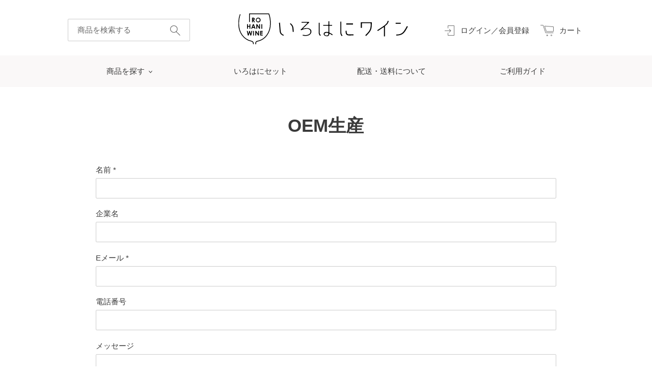

--- FILE ---
content_type: text/html; charset=utf-8
request_url: https://irohani.wine/pages/oem
body_size: 22296
content:
<!doctype html>
<html class="no-js" lang="ja">
<head>
  <meta charset="utf-8">
  <meta http-equiv="X-UA-Compatible" content="IE=edge,chrome=1">
  <meta name="viewport" content="width=device-width,initial-scale=1">
  <meta name="theme-color" content="#b10318">

  <link rel="preconnect" href="https://cdn.shopify.com" crossorigin>
  <link rel="preconnect" href="https://fonts.shopifycdn.com" crossorigin>
  <link rel="preconnect" href="https://monorail-edge.shopifysvc.com"><link rel="preconnect" href="https://fonts.gstatic.com">
  <link href="https://fonts.googleapis.com/css2?family=Montserrat:wght@300&family=Noto+Sans+JP:wght@400;500;700&family=Noto+Serif+JP:wght@400;500;600;700&display=swap" rel="stylesheet">
  <link rel="preload" as="font" href="" type="font/woff2" crossorigin>
  <link rel="preload" as="font" href="" type="font/woff2" crossorigin>
  <link rel="preload" as="font" href="" type="font/woff2" crossorigin>
  <link rel="preload" href="//irohani.wine/cdn/shop/t/4/assets/theme.css?v=36639778595902378901626401465" as="style">

  <link href="//irohani.wine/cdn/shop/t/4/assets/base.css?v=67822231974215430251646269930" rel="stylesheet" type="text/css" media="all" />
<link rel="canonical" href="https://irohani.wine/pages/oem"><link rel="shortcut icon" href="//irohani.wine/cdn/shop/products/75397c6a3f60809c86271d3439762845_32x32.png?v=1626227457" type="image/png"><title>OEM生産
&ndash; いろはにワイン</title><!-- /snippets/social-meta-tags.liquid -->


<meta property="og:site_name" content="いろはにワイン">
<meta property="og:url" content="https://irohani.wine/pages/oem">
<meta property="og:title" content="OEM生産">
<meta property="og:type" content="website">
<meta property="og:description" content="いろはにワインは赤ワイン・白ワイン・スパークリング・サングリア・ロゼワインなどワインを販売する通販サイト。ワインの知識は不要です。おすすめのワインセットから安くて美味しい好みのワインと出会う楽しさを提供します。"><meta property="og:image" content="http://irohani.wine/cdn/shop/files/OGP_1200_630_831fcb17-e6ac-43a3-af44-30086b02230f.png?v=1626844093">
  <meta property="og:image:secure_url" content="https://irohani.wine/cdn/shop/files/OGP_1200_630_831fcb17-e6ac-43a3-af44-30086b02230f.png?v=1626844093">
  <meta property="og:image:width" content="1200">
  <meta property="og:image:height" content="630">


  <meta name="twitter:site" content="@irohani_wine">

<meta name="twitter:card" content="summary_large_image">
<meta name="twitter:title" content="OEM生産">
<meta name="twitter:description" content="いろはにワインは赤ワイン・白ワイン・スパークリング・サングリア・ロゼワインなどワインを販売する通販サイト。ワインの知識は不要です。おすすめのワインセットから安くて美味しい好みのワインと出会う楽しさを提供します。">

  
<style data-shopify>
:root {
    --color-text: #3a3a3a;
    --color-text-rgb: 58, 58, 58;
    --color-body-text: #333232;
    --color-sale-text: #EA0606;
    --color-small-button-text-border: #b10318;
    --color-text-field: #ffffff;
    --color-text-field-text: #000000;
    --color-text-field-text-rgb: 0, 0, 0;

    --color-btn-primary: #b10318;
    --color-btn-primary-darker: #7f0211;
    --color-btn-primary-text: #ffffff;

    --color-blankstate: rgba(51, 50, 50, 0.35);
    --color-blankstate-border: rgba(51, 50, 50, 0.2);
    --color-blankstate-background: rgba(51, 50, 50, 0.1);

    --color-text-focus:#606060;
    --color-overlay-text-focus:#e6e6e6;
    --color-btn-primary-focus:#fb0623;
    --color-btn-social-focus:#d2d2d2;
    --color-small-button-text-border-focus:#fb0623;
    --predictive-search-focus:#f2f2f2;

    --color-body: #ffffff;
    --color-bg: #ffffff;
    --color-bg-rgb: 255, 255, 255;
    --color-bg-alt: rgba(51, 50, 50, 0.05);
    --color-bg-currency-selector: rgba(51, 50, 50, 0.2);

    --color-overlay-title-text: #ffffff;
    --color-image-overlay: #685858;
    --color-image-overlay-rgb: 104, 88, 88;--opacity-image-overlay: 0.0;--hover-overlay-opacity: 0.4;

    --color-border: #ebebeb;
    --color-border-form: #cccccc;
    --color-border-form-darker: #b3b3b3;

    --svg-select-icon: url(//irohani.wine/cdn/shop/t/4/assets/ico-select.svg?v=29003672709104678581625038557);
    --slick-img-url: url(//irohani.wine/cdn/shop/t/4/assets/ajax-loader.gif?v=41356863302472015721625038523);

    --font-weight-body--bold: 700;
    --font-weight-body--bolder: 700;

    --font-stack-header: Helvetica, Arial, sans-serif;
    --font-style-header: normal;
    --font-weight-header: 700;

    --font-stack-body: Helvetica, Arial, sans-serif;
    --font-style-body: normal;
    --font-weight-body: 400;

    --font-size-header: 26;

    --font-size-base: 15;

    --font-h1-desktop: 35;
    --font-h1-mobile: 32;
    --font-h2-desktop: 20;
    --font-h2-mobile: 18;
    --font-h3-mobile: 20;
    --font-h4-desktop: 17;
    --font-h4-mobile: 15;
    --font-h5-desktop: 15;
    --font-h5-mobile: 13;
    --font-h6-desktop: 14;
    --font-h6-mobile: 12;

    --font-mega-title-large-desktop: 65;

    --font-rich-text-large: 17;
    --font-rich-text-small: 13;

    
--color-video-bg: #f2f2f2;

    
    --global-color-image-loader-primary: rgba(58, 58, 58, 0.06);
    --global-color-image-loader-secondary: rgba(58, 58, 58, 0.12);
  }
</style>


  <style>*,::after,::before{box-sizing:border-box}body{margin:0}body,html{background-color:var(--color-body)}body,button{font-size:calc(var(--font-size-base) * 1px);font-family:var(--font-stack-body);font-style:var(--font-style-body);font-weight:var(--font-weight-body);color:var(--color-text);line-height:1.5}body,button{-webkit-font-smoothing:antialiased;-webkit-text-size-adjust:100%}.border-bottom{border-bottom:1px solid var(--color-border)}.btn--link{background-color:transparent;border:0;margin:0;color:var(--color-text);text-align:left}.text-right{text-align:right}.icon{display:inline-block;width:20px;height:20px;vertical-align:middle;fill:currentColor}.icon__fallback-text,.visually-hidden{position:absolute!important;overflow:hidden;clip:rect(0 0 0 0);height:1px;width:1px;margin:-1px;padding:0;border:0}svg.icon:not(.icon--full-color) circle,svg.icon:not(.icon--full-color) ellipse,svg.icon:not(.icon--full-color) g,svg.icon:not(.icon--full-color) line,svg.icon:not(.icon--full-color) path,svg.icon:not(.icon--full-color) polygon,svg.icon:not(.icon--full-color) polyline,svg.icon:not(.icon--full-color) rect,symbol.icon:not(.icon--full-color) circle,symbol.icon:not(.icon--full-color) ellipse,symbol.icon:not(.icon--full-color) g,symbol.icon:not(.icon--full-color) line,symbol.icon:not(.icon--full-color) path,symbol.icon:not(.icon--full-color) polygon,symbol.icon:not(.icon--full-color) polyline,symbol.icon:not(.icon--full-color) rect{fill:inherit;stroke:inherit}li{list-style:none}.list--inline{padding:0;margin:0}.list--inline>li{display:inline-block;margin-bottom:0;vertical-align:middle}a{color:var(--color-text);text-decoration:none}.h1,.h2,h1,h2{margin:0 0 17.5px;font-family:var(--font-stack-header);font-style:var(--font-style-header);font-weight:var(--font-weight-header);line-height:1.2;overflow-wrap:break-word;word-wrap:break-word}.h1 a,.h2 a,h1 a,h2 a{color:inherit;text-decoration:none;font-weight:inherit}.h1,h1{font-size:calc(((var(--font-h1-desktop))/ (var(--font-size-base))) * 1em);text-transform:none;letter-spacing:0}@media only screen and (max-width:749px){.h1,h1{font-size:calc(((var(--font-h1-mobile))/ (var(--font-size-base))) * 1em)}}.h2,h2{font-size:calc(((var(--font-h2-desktop))/ (var(--font-size-base))) * 1em);text-transform:uppercase;letter-spacing:.1em}@media only screen and (max-width:749px){.h2,h2{font-size:calc(((var(--font-h2-mobile))/ (var(--font-size-base))) * 1em)}}p{color:var(--color-body-text);margin:0 0 19.44444px}@media only screen and (max-width:749px){p{font-size:calc(((var(--font-size-base) - 1)/ (var(--font-size-base))) * 1em)}}p:last-child{margin-bottom:0}@media only screen and (max-width:749px){.small--hide{display:none!important}}.grid{list-style:none;margin:0;padding:0;margin-left:-30px}.grid::after{content:'';display:table;clear:both}@media only screen and (max-width:749px){.grid{margin-left:-22px}}.grid::after{content:'';display:table;clear:both}.grid--no-gutters{margin-left:0}.grid--no-gutters .grid__item{padding-left:0}.grid--table{display:table;table-layout:fixed;width:100%}.grid--table>.grid__item{float:none;display:table-cell;vertical-align:middle}.grid__item{float:left;padding-left:30px;width:100%}@media only screen and (max-width:749px){.grid__item{padding-left:22px}}.grid__item[class*="--push"]{position:relative}@media only screen and (min-width:750px){.medium-up--one-quarter{width:25%}.medium-up--push-one-third{width:33.33%}.medium-up--one-half{width:50%}.medium-up--push-one-third{left:33.33%;position:relative}}.site-header{position:relative;background-color:var(--color-body)}@media only screen and (max-width:749px){.site-header{border-bottom:1px solid var(--color-border)}}@media only screen and (min-width:750px){.site-header{padding:0 55px}.site-header.logo--center{padding-top:30px}}.site-header__logo{margin:15px 0}.logo-align--center .site-header__logo{text-align:center;margin:0 auto}@media only screen and (max-width:749px){.logo-align--center .site-header__logo{text-align:left;margin:15px 0}}@media only screen and (max-width:749px){.site-header__logo{padding-left:22px;text-align:left}.site-header__logo img{margin:0}}.site-header__logo-link{display:inline-block;word-break:break-word}@media only screen and (min-width:750px){.logo-align--center .site-header__logo-link{margin:0 auto}}.site-header__logo-image{display:block}@media only screen and (min-width:750px){.site-header__logo-image{margin:0 auto}}.site-header__logo-image img{width:100%}.site-header__logo-image--centered img{margin:0 auto}.site-header__logo img{display:block}.site-header__icons{position:relative;white-space:nowrap}@media only screen and (max-width:749px){.site-header__icons{width:auto;padding-right:13px}.site-header__icons .btn--link,.site-header__icons .site-header__cart{font-size:calc(((var(--font-size-base))/ (var(--font-size-base))) * 1em)}}.site-header__icons-wrapper{position:relative;display:-webkit-flex;display:-ms-flexbox;display:flex;width:100%;-ms-flex-align:center;-webkit-align-items:center;-moz-align-items:center;-ms-align-items:center;-o-align-items:center;align-items:center;-webkit-justify-content:flex-end;-ms-justify-content:flex-end;justify-content:flex-end}.site-header__account,.site-header__cart,.site-header__search{position:relative}.site-header__search.site-header__icon{display:none}@media only screen and (min-width:1400px){.site-header__search.site-header__icon{display:block}}.site-header__search-toggle{display:block}@media only screen and (min-width:750px){.site-header__account,.site-header__cart{padding:10px 11px}}.site-header__cart-title,.site-header__search-title{position:absolute!important;overflow:hidden;clip:rect(0 0 0 0);height:1px;width:1px;margin:-1px;padding:0;border:0;display:block;vertical-align:middle}.site-header__cart-title{margin-right:3px}.site-header__cart-count{display:flex;align-items:center;justify-content:center;position:absolute;right:.4rem;top:.2rem;font-weight:700;background-color:var(--color-btn-primary);color:var(--color-btn-primary-text);border-radius:50%;min-width:1em;height:1em}.site-header__cart-count span{font-family:HelveticaNeue,"Helvetica Neue",Helvetica,Arial,sans-serif;font-size:calc(11em / 16);line-height:1}@media only screen and (max-width:749px){.site-header__cart-count{top:calc(7em / 16);right:0;border-radius:50%;min-width:calc(19em / 16);height:calc(19em / 16)}}@media only screen and (max-width:749px){.site-header__cart-count span{padding:.25em calc(6em / 16);font-size:12px}}.site-header__menu{display:none}@media only screen and (max-width:749px){.site-header__icon{display:inline-block;vertical-align:middle;padding:10px 11px;margin:0}}@media only screen and (min-width:750px){.site-header__icon .icon-search{margin-right:3px}}.announcement-bar{z-index:10;position:relative;text-align:center;border-bottom:1px solid transparent;padding:2px}.announcement-bar__link{display:block}.announcement-bar__message{display:block;padding:11px 22px;font-size:calc(((16)/ (var(--font-size-base))) * 1em);font-weight:var(--font-weight-header)}@media only screen and (min-width:750px){.announcement-bar__message{padding-left:55px;padding-right:55px}}.site-nav{position:relative;padding:0;text-align:center;margin:25px 0}.site-nav a{padding:3px 10px}.site-nav__link{display:block;white-space:nowrap}.site-nav--centered .site-nav__link{padding-top:0}.site-nav__link .icon-chevron-down{width:calc(8em / 16);height:calc(8em / 16);margin-left:.5rem}.site-nav__label{border-bottom:1px solid transparent}.site-nav__link--active .site-nav__label{border-bottom-color:var(--color-text)}.site-nav__link--button{border:none;background-color:transparent;padding:3px 10px}.site-header__mobile-nav{z-index:11;position:relative;background-color:var(--color-body)}@media only screen and (max-width:749px){.site-header__mobile-nav{display:-webkit-flex;display:-ms-flexbox;display:flex;width:100%;-ms-flex-align:center;-webkit-align-items:center;-moz-align-items:center;-ms-align-items:center;-o-align-items:center;align-items:center}}.mobile-nav--open .icon-close{display:none}.main-content{opacity:0}.main-content .shopify-section{display:none}.main-content .shopify-section:first-child{display:inherit}.critical-hidden{display:none}</style>

  <script>
    window.performance.mark('debut:theme_stylesheet_loaded.start');

    function onLoadStylesheet() {
      performance.mark('debut:theme_stylesheet_loaded.end');
      performance.measure('debut:theme_stylesheet_loaded', 'debut:theme_stylesheet_loaded.start', 'debut:theme_stylesheet_loaded.end');

      var url = "//irohani.wine/cdn/shop/t/4/assets/theme.css?v=36639778595902378901626401465";
      var link = document.querySelector('link[href="' + url + '"]');
      link.loaded = true;
      link.dispatchEvent(new Event('load'));
    }
  </script>

  <link rel="stylesheet" href="//irohani.wine/cdn/shop/t/4/assets/theme.css?v=36639778595902378901626401465" type="text/css" media="print" onload="this.media='all';onLoadStylesheet()">

  <style>
    
    
    
    
    
    
  </style>

  <script>
    var theme = {
      breakpoints: {
        medium: 750,
        large: 990,
        widescreen: 1400
      },
      strings: {
        addToCart: "カートに入れる",
        soldOut: "売り切れ",
        unavailable: "お取り扱いできません",
        regularPrice: "通常価格",
        salePrice: "販売価格",
        sale: "セール",
        fromLowestPrice: "[price]から",
        vendor: "販売元",
        showMore: "さらに表示する",
        showLess: "表示を減らす",
        searchFor: "検索する",
        addressError: "住所を調べる際にエラーが発生しました",
        addressNoResults: "その住所は見つかりませんでした",
        addressQueryLimit: "Google APIの使用量の制限を超えました。\u003ca href=\"https:\/\/developers.google.com\/maps\/premium\/usage-limits\"\u003eプレミアムプラン\u003c\/a\u003eへのアップグレードをご検討ください。",
        authError: "あなたのGoogle Mapsのアカウント認証で問題が発生しました。",
        newWindow: "新しいウィンドウで開く",
        external: "外部のウェブサイトに移動します。",
        newWindowExternal: "外部のウェブサイトを新しいウィンドウで開く",
        removeLabel: "[product] を削除する",
        update: "アップデート",
        quantity: "数量",
        discountedTotal: "ディスカウント合計",
        regularTotal: "通常合計",
        priceColumn: "ディスカウントの詳細については価格列を参照してください。",
        quantityMinimumMessage: "数量は1以上でなければなりません",
        cartError: "お客様のカートをアップデートするときにエラーが発生しました。再度お試しください。",
        removedItemMessage: "カートから \u003cspan class=\"cart__removed-product-details\"\u003e([quantity]) 個の[link]\u003c\/span\u003eが消去されました。",
        unitPrice: "単価",
        unitPriceSeparator: "あたり",
        oneCartCount: "1個のアイテム",
        otherCartCount: "[count]個のアイテム",
        quantityLabel: "数量: [count]",
        products: "商品",
        loading: "読み込んでいます",
        number_of_results: "[result_number]\/[results_count]",
        number_of_results_found: "[results_count]件の結果が見つかりました",
        one_result_found: "1件の結果が見つかりました"
      },
      moneyFormat: "¥{{amount_no_decimals}}",
      moneyFormatWithCurrency: "¥{{amount_no_decimals}}",
      settings: {
        predictiveSearchEnabled: true,
        predictiveSearchShowPrice: false,
        predictiveSearchShowVendor: false
      },
      stylesheet: "//irohani.wine/cdn/shop/t/4/assets/theme.css?v=36639778595902378901626401465"
    };if (sessionStorage.getItem("backToCollection")) {
        sessionStorage.removeItem("backToCollection")
      }document.documentElement.className = document.documentElement.className.replace('no-js', 'js');
  </script><script src="//irohani.wine/cdn/shop/t/4/assets/theme.js?v=29106557562702074811625038534" defer="defer"></script>
  <script src="//irohani.wine/cdn/shop/t/4/assets/lazysizes.js?v=63098554868324070131625038530" async="async"></script>

  <script type="text/javascript">
    if (window.MSInputMethodContext && document.documentMode) {
      var scripts = document.getElementsByTagName('script')[0];
      var polyfill = document.createElement("script");
      polyfill.defer = true;
      polyfill.src = "//irohani.wine/cdn/shop/t/4/assets/ie11CustomProperties.min.js?v=146208399201472936201625038529";

      scripts.parentNode.insertBefore(polyfill, scripts);
    }
  </script>

  <script>window.performance && window.performance.mark && window.performance.mark('shopify.content_for_header.start');</script><meta name="google-site-verification" content="G9cmauc6ALmJ7T31xc18acuZIPw68OhY7gEj8H1ulPM">
<meta id="shopify-digital-wallet" name="shopify-digital-wallet" content="/57053872318/digital_wallets/dialog">
<meta name="shopify-checkout-api-token" content="5ee1aeb8c18d693416580dffb31fb479">
<script async="async" src="/checkouts/internal/preloads.js?locale=ja-JP"></script>
<link rel="preconnect" href="https://shop.app" crossorigin="anonymous">
<script async="async" src="https://shop.app/checkouts/internal/preloads.js?locale=ja-JP&shop_id=57053872318" crossorigin="anonymous"></script>
<script id="shopify-features" type="application/json">{"accessToken":"5ee1aeb8c18d693416580dffb31fb479","betas":["rich-media-storefront-analytics"],"domain":"irohani.wine","predictiveSearch":false,"shopId":57053872318,"locale":"ja"}</script>
<script>var Shopify = Shopify || {};
Shopify.shop = "irohaniwine.myshopify.com";
Shopify.locale = "ja";
Shopify.currency = {"active":"JPY","rate":"1.0"};
Shopify.country = "JP";
Shopify.theme = {"name":"hanpu2024-irohani-myshopify-com  30jun...","id":124308259006,"schema_name":"Debut","schema_version":"17.13.0","theme_store_id":null,"role":"main"};
Shopify.theme.handle = "null";
Shopify.theme.style = {"id":null,"handle":null};
Shopify.cdnHost = "irohani.wine/cdn";
Shopify.routes = Shopify.routes || {};
Shopify.routes.root = "/";</script>
<script type="module">!function(o){(o.Shopify=o.Shopify||{}).modules=!0}(window);</script>
<script>!function(o){function n(){var o=[];function n(){o.push(Array.prototype.slice.apply(arguments))}return n.q=o,n}var t=o.Shopify=o.Shopify||{};t.loadFeatures=n(),t.autoloadFeatures=n()}(window);</script>
<script>
  window.ShopifyPay = window.ShopifyPay || {};
  window.ShopifyPay.apiHost = "shop.app\/pay";
  window.ShopifyPay.redirectState = null;
</script>
<script id="shop-js-analytics" type="application/json">{"pageType":"page"}</script>
<script defer="defer" async type="module" src="//irohani.wine/cdn/shopifycloud/shop-js/modules/v2/client.init-shop-cart-sync_wfiUfWnJ.ja.esm.js"></script>
<script defer="defer" async type="module" src="//irohani.wine/cdn/shopifycloud/shop-js/modules/v2/chunk.common_DrM02idD.esm.js"></script>
<script type="module">
  await import("//irohani.wine/cdn/shopifycloud/shop-js/modules/v2/client.init-shop-cart-sync_wfiUfWnJ.ja.esm.js");
await import("//irohani.wine/cdn/shopifycloud/shop-js/modules/v2/chunk.common_DrM02idD.esm.js");

  window.Shopify.SignInWithShop?.initShopCartSync?.({"fedCMEnabled":true,"windoidEnabled":true});

</script>
<script>
  window.Shopify = window.Shopify || {};
  if (!window.Shopify.featureAssets) window.Shopify.featureAssets = {};
  window.Shopify.featureAssets['shop-js'] = {"shop-cart-sync":["modules/v2/client.shop-cart-sync_Bdc5q1ys.ja.esm.js","modules/v2/chunk.common_DrM02idD.esm.js"],"shop-button":["modules/v2/client.shop-button_BEX-O3tp.ja.esm.js","modules/v2/chunk.common_DrM02idD.esm.js"],"init-fed-cm":["modules/v2/client.init-fed-cm_Dbzc_oQM.ja.esm.js","modules/v2/chunk.common_DrM02idD.esm.js"],"init-windoid":["modules/v2/client.init-windoid_CqCKBZIe.ja.esm.js","modules/v2/chunk.common_DrM02idD.esm.js"],"init-shop-email-lookup-coordinator":["modules/v2/client.init-shop-email-lookup-coordinator_B6XFg_4Y.ja.esm.js","modules/v2/chunk.common_DrM02idD.esm.js"],"shop-cash-offers":["modules/v2/client.shop-cash-offers_B3EKmzqN.ja.esm.js","modules/v2/chunk.common_DrM02idD.esm.js","modules/v2/chunk.modal_B8iLUuRR.esm.js"],"init-shop-cart-sync":["modules/v2/client.init-shop-cart-sync_wfiUfWnJ.ja.esm.js","modules/v2/chunk.common_DrM02idD.esm.js"],"shop-toast-manager":["modules/v2/client.shop-toast-manager_CAoUxxwn.ja.esm.js","modules/v2/chunk.common_DrM02idD.esm.js"],"pay-button":["modules/v2/client.pay-button_90sZjVUW.ja.esm.js","modules/v2/chunk.common_DrM02idD.esm.js"],"avatar":["modules/v2/client.avatar_BTnouDA3.ja.esm.js"],"shop-login-button":["modules/v2/client.shop-login-button_CEV6VSbw.ja.esm.js","modules/v2/chunk.common_DrM02idD.esm.js","modules/v2/chunk.modal_B8iLUuRR.esm.js"],"init-customer-accounts":["modules/v2/client.init-customer-accounts_XoosoaNH.ja.esm.js","modules/v2/client.shop-login-button_CEV6VSbw.ja.esm.js","modules/v2/chunk.common_DrM02idD.esm.js","modules/v2/chunk.modal_B8iLUuRR.esm.js"],"init-customer-accounts-sign-up":["modules/v2/client.init-customer-accounts-sign-up_DM3mClJE.ja.esm.js","modules/v2/client.shop-login-button_CEV6VSbw.ja.esm.js","modules/v2/chunk.common_DrM02idD.esm.js","modules/v2/chunk.modal_B8iLUuRR.esm.js"],"init-shop-for-new-customer-accounts":["modules/v2/client.init-shop-for-new-customer-accounts_BjiqYRK9.ja.esm.js","modules/v2/client.shop-login-button_CEV6VSbw.ja.esm.js","modules/v2/chunk.common_DrM02idD.esm.js","modules/v2/chunk.modal_B8iLUuRR.esm.js"],"shop-follow-button":["modules/v2/client.shop-follow-button_C4HyiCwc.ja.esm.js","modules/v2/chunk.common_DrM02idD.esm.js","modules/v2/chunk.modal_B8iLUuRR.esm.js"],"lead-capture":["modules/v2/client.lead-capture_BI4WEHnr.ja.esm.js","modules/v2/chunk.common_DrM02idD.esm.js","modules/v2/chunk.modal_B8iLUuRR.esm.js"],"checkout-modal":["modules/v2/client.checkout-modal_Bxs5wXxR.ja.esm.js","modules/v2/chunk.common_DrM02idD.esm.js","modules/v2/chunk.modal_B8iLUuRR.esm.js"],"shop-login":["modules/v2/client.shop-login_BSZSg4oi.ja.esm.js","modules/v2/chunk.common_DrM02idD.esm.js","modules/v2/chunk.modal_B8iLUuRR.esm.js"],"payment-terms":["modules/v2/client.payment-terms_BB9gQjiJ.ja.esm.js","modules/v2/chunk.common_DrM02idD.esm.js","modules/v2/chunk.modal_B8iLUuRR.esm.js"]};
</script>
<script>(function() {
  var isLoaded = false;
  function asyncLoad() {
    if (isLoaded) return;
    isLoaded = true;
    var urls = ["https:\/\/subscription-script2-pr.firebaseapp.com\/script.js?shop=irohaniwine.myshopify.com","https:\/\/delivery-date-and-time-picker.amp.tokyo\/script_tags\/cart_attributes.js?shop=irohaniwine.myshopify.com"];
    for (var i = 0; i < urls.length; i++) {
      var s = document.createElement('script');
      s.type = 'text/javascript';
      s.async = true;
      s.src = urls[i];
      var x = document.getElementsByTagName('script')[0];
      x.parentNode.insertBefore(s, x);
    }
  };
  if(window.attachEvent) {
    window.attachEvent('onload', asyncLoad);
  } else {
    window.addEventListener('load', asyncLoad, false);
  }
})();</script>
<script id="__st">var __st={"a":57053872318,"offset":32400,"reqid":"a8bd18d8-5f1e-4c0f-b2bc-7ebafc80712d-1767742686","pageurl":"irohani.wine\/pages\/oem","s":"pages-87668326590","u":"87b500c940e7","p":"page","rtyp":"page","rid":87668326590};</script>
<script>window.ShopifyPaypalV4VisibilityTracking = true;</script>
<script id="captcha-bootstrap">!function(){'use strict';const t='contact',e='account',n='new_comment',o=[[t,t],['blogs',n],['comments',n],[t,'customer']],c=[[e,'customer_login'],[e,'guest_login'],[e,'recover_customer_password'],[e,'create_customer']],r=t=>t.map((([t,e])=>`form[action*='/${t}']:not([data-nocaptcha='true']) input[name='form_type'][value='${e}']`)).join(','),a=t=>()=>t?[...document.querySelectorAll(t)].map((t=>t.form)):[];function s(){const t=[...o],e=r(t);return a(e)}const i='password',u='form_key',d=['recaptcha-v3-token','g-recaptcha-response','h-captcha-response',i],f=()=>{try{return window.sessionStorage}catch{return}},m='__shopify_v',_=t=>t.elements[u];function p(t,e,n=!1){try{const o=window.sessionStorage,c=JSON.parse(o.getItem(e)),{data:r}=function(t){const{data:e,action:n}=t;return t[m]||n?{data:e,action:n}:{data:t,action:n}}(c);for(const[e,n]of Object.entries(r))t.elements[e]&&(t.elements[e].value=n);n&&o.removeItem(e)}catch(o){console.error('form repopulation failed',{error:o})}}const l='form_type',E='cptcha';function T(t){t.dataset[E]=!0}const w=window,h=w.document,L='Shopify',v='ce_forms',y='captcha';let A=!1;((t,e)=>{const n=(g='f06e6c50-85a8-45c8-87d0-21a2b65856fe',I='https://cdn.shopify.com/shopifycloud/storefront-forms-hcaptcha/ce_storefront_forms_captcha_hcaptcha.v1.5.2.iife.js',D={infoText:'hCaptchaによる保護',privacyText:'プライバシー',termsText:'利用規約'},(t,e,n)=>{const o=w[L][v],c=o.bindForm;if(c)return c(t,g,e,D).then(n);var r;o.q.push([[t,g,e,D],n]),r=I,A||(h.body.append(Object.assign(h.createElement('script'),{id:'captcha-provider',async:!0,src:r})),A=!0)});var g,I,D;w[L]=w[L]||{},w[L][v]=w[L][v]||{},w[L][v].q=[],w[L][y]=w[L][y]||{},w[L][y].protect=function(t,e){n(t,void 0,e),T(t)},Object.freeze(w[L][y]),function(t,e,n,w,h,L){const[v,y,A,g]=function(t,e,n){const i=e?o:[],u=t?c:[],d=[...i,...u],f=r(d),m=r(i),_=r(d.filter((([t,e])=>n.includes(e))));return[a(f),a(m),a(_),s()]}(w,h,L),I=t=>{const e=t.target;return e instanceof HTMLFormElement?e:e&&e.form},D=t=>v().includes(t);t.addEventListener('submit',(t=>{const e=I(t);if(!e)return;const n=D(e)&&!e.dataset.hcaptchaBound&&!e.dataset.recaptchaBound,o=_(e),c=g().includes(e)&&(!o||!o.value);(n||c)&&t.preventDefault(),c&&!n&&(function(t){try{if(!f())return;!function(t){const e=f();if(!e)return;const n=_(t);if(!n)return;const o=n.value;o&&e.removeItem(o)}(t);const e=Array.from(Array(32),(()=>Math.random().toString(36)[2])).join('');!function(t,e){_(t)||t.append(Object.assign(document.createElement('input'),{type:'hidden',name:u})),t.elements[u].value=e}(t,e),function(t,e){const n=f();if(!n)return;const o=[...t.querySelectorAll(`input[type='${i}']`)].map((({name:t})=>t)),c=[...d,...o],r={};for(const[a,s]of new FormData(t).entries())c.includes(a)||(r[a]=s);n.setItem(e,JSON.stringify({[m]:1,action:t.action,data:r}))}(t,e)}catch(e){console.error('failed to persist form',e)}}(e),e.submit())}));const S=(t,e)=>{t&&!t.dataset[E]&&(n(t,e.some((e=>e===t))),T(t))};for(const o of['focusin','change'])t.addEventListener(o,(t=>{const e=I(t);D(e)&&S(e,y())}));const B=e.get('form_key'),M=e.get(l),P=B&&M;t.addEventListener('DOMContentLoaded',(()=>{const t=y();if(P)for(const e of t)e.elements[l].value===M&&p(e,B);[...new Set([...A(),...v().filter((t=>'true'===t.dataset.shopifyCaptcha))])].forEach((e=>S(e,t)))}))}(h,new URLSearchParams(w.location.search),n,t,e,['guest_login'])})(!0,!0)}();</script>
<script integrity="sha256-4kQ18oKyAcykRKYeNunJcIwy7WH5gtpwJnB7kiuLZ1E=" data-source-attribution="shopify.loadfeatures" defer="defer" src="//irohani.wine/cdn/shopifycloud/storefront/assets/storefront/load_feature-a0a9edcb.js" crossorigin="anonymous"></script>
<script crossorigin="anonymous" defer="defer" src="//irohani.wine/cdn/shopifycloud/storefront/assets/shopify_pay/storefront-65b4c6d7.js?v=20250812"></script>
<script data-source-attribution="shopify.dynamic_checkout.dynamic.init">var Shopify=Shopify||{};Shopify.PaymentButton=Shopify.PaymentButton||{isStorefrontPortableWallets:!0,init:function(){window.Shopify.PaymentButton.init=function(){};var t=document.createElement("script");t.src="https://irohani.wine/cdn/shopifycloud/portable-wallets/latest/portable-wallets.ja.js",t.type="module",document.head.appendChild(t)}};
</script>
<script data-source-attribution="shopify.dynamic_checkout.buyer_consent">
  function portableWalletsHideBuyerConsent(e){var t=document.getElementById("shopify-buyer-consent"),n=document.getElementById("shopify-subscription-policy-button");t&&n&&(t.classList.add("hidden"),t.setAttribute("aria-hidden","true"),n.removeEventListener("click",e))}function portableWalletsShowBuyerConsent(e){var t=document.getElementById("shopify-buyer-consent"),n=document.getElementById("shopify-subscription-policy-button");t&&n&&(t.classList.remove("hidden"),t.removeAttribute("aria-hidden"),n.addEventListener("click",e))}window.Shopify?.PaymentButton&&(window.Shopify.PaymentButton.hideBuyerConsent=portableWalletsHideBuyerConsent,window.Shopify.PaymentButton.showBuyerConsent=portableWalletsShowBuyerConsent);
</script>
<script data-source-attribution="shopify.dynamic_checkout.cart.bootstrap">document.addEventListener("DOMContentLoaded",(function(){function t(){return document.querySelector("shopify-accelerated-checkout-cart, shopify-accelerated-checkout")}if(t())Shopify.PaymentButton.init();else{new MutationObserver((function(e,n){t()&&(Shopify.PaymentButton.init(),n.disconnect())})).observe(document.body,{childList:!0,subtree:!0})}}));
</script>
<link id="shopify-accelerated-checkout-styles" rel="stylesheet" media="screen" href="https://irohani.wine/cdn/shopifycloud/portable-wallets/latest/accelerated-checkout-backwards-compat.css" crossorigin="anonymous">
<style id="shopify-accelerated-checkout-cart">
        #shopify-buyer-consent {
  margin-top: 1em;
  display: inline-block;
  width: 100%;
}

#shopify-buyer-consent.hidden {
  display: none;
}

#shopify-subscription-policy-button {
  background: none;
  border: none;
  padding: 0;
  text-decoration: underline;
  font-size: inherit;
  cursor: pointer;
}

#shopify-subscription-policy-button::before {
  box-shadow: none;
}

      </style>

<script>window.performance && window.performance.mark && window.performance.mark('shopify.content_for_header.end');</script>
<link href="https://monorail-edge.shopifysvc.com" rel="dns-prefetch">
<script>(function(){if ("sendBeacon" in navigator && "performance" in window) {try {var session_token_from_headers = performance.getEntriesByType('navigation')[0].serverTiming.find(x => x.name == '_s').description;} catch {var session_token_from_headers = undefined;}var session_cookie_matches = document.cookie.match(/_shopify_s=([^;]*)/);var session_token_from_cookie = session_cookie_matches && session_cookie_matches.length === 2 ? session_cookie_matches[1] : "";var session_token = session_token_from_headers || session_token_from_cookie || "";function handle_abandonment_event(e) {var entries = performance.getEntries().filter(function(entry) {return /monorail-edge.shopifysvc.com/.test(entry.name);});if (!window.abandonment_tracked && entries.length === 0) {window.abandonment_tracked = true;var currentMs = Date.now();var navigation_start = performance.timing.navigationStart;var payload = {shop_id: 57053872318,url: window.location.href,navigation_start,duration: currentMs - navigation_start,session_token,page_type: "page"};window.navigator.sendBeacon("https://monorail-edge.shopifysvc.com/v1/produce", JSON.stringify({schema_id: "online_store_buyer_site_abandonment/1.1",payload: payload,metadata: {event_created_at_ms: currentMs,event_sent_at_ms: currentMs}}));}}window.addEventListener('pagehide', handle_abandonment_event);}}());</script>
<script id="web-pixels-manager-setup">(function e(e,d,r,n,o){if(void 0===o&&(o={}),!Boolean(null===(a=null===(i=window.Shopify)||void 0===i?void 0:i.analytics)||void 0===a?void 0:a.replayQueue)){var i,a;window.Shopify=window.Shopify||{};var t=window.Shopify;t.analytics=t.analytics||{};var s=t.analytics;s.replayQueue=[],s.publish=function(e,d,r){return s.replayQueue.push([e,d,r]),!0};try{self.performance.mark("wpm:start")}catch(e){}var l=function(){var e={modern:/Edge?\/(1{2}[4-9]|1[2-9]\d|[2-9]\d{2}|\d{4,})\.\d+(\.\d+|)|Firefox\/(1{2}[4-9]|1[2-9]\d|[2-9]\d{2}|\d{4,})\.\d+(\.\d+|)|Chrom(ium|e)\/(9{2}|\d{3,})\.\d+(\.\d+|)|(Maci|X1{2}).+ Version\/(15\.\d+|(1[6-9]|[2-9]\d|\d{3,})\.\d+)([,.]\d+|)( \(\w+\)|)( Mobile\/\w+|) Safari\/|Chrome.+OPR\/(9{2}|\d{3,})\.\d+\.\d+|(CPU[ +]OS|iPhone[ +]OS|CPU[ +]iPhone|CPU IPhone OS|CPU iPad OS)[ +]+(15[._]\d+|(1[6-9]|[2-9]\d|\d{3,})[._]\d+)([._]\d+|)|Android:?[ /-](13[3-9]|1[4-9]\d|[2-9]\d{2}|\d{4,})(\.\d+|)(\.\d+|)|Android.+Firefox\/(13[5-9]|1[4-9]\d|[2-9]\d{2}|\d{4,})\.\d+(\.\d+|)|Android.+Chrom(ium|e)\/(13[3-9]|1[4-9]\d|[2-9]\d{2}|\d{4,})\.\d+(\.\d+|)|SamsungBrowser\/([2-9]\d|\d{3,})\.\d+/,legacy:/Edge?\/(1[6-9]|[2-9]\d|\d{3,})\.\d+(\.\d+|)|Firefox\/(5[4-9]|[6-9]\d|\d{3,})\.\d+(\.\d+|)|Chrom(ium|e)\/(5[1-9]|[6-9]\d|\d{3,})\.\d+(\.\d+|)([\d.]+$|.*Safari\/(?![\d.]+ Edge\/[\d.]+$))|(Maci|X1{2}).+ Version\/(10\.\d+|(1[1-9]|[2-9]\d|\d{3,})\.\d+)([,.]\d+|)( \(\w+\)|)( Mobile\/\w+|) Safari\/|Chrome.+OPR\/(3[89]|[4-9]\d|\d{3,})\.\d+\.\d+|(CPU[ +]OS|iPhone[ +]OS|CPU[ +]iPhone|CPU IPhone OS|CPU iPad OS)[ +]+(10[._]\d+|(1[1-9]|[2-9]\d|\d{3,})[._]\d+)([._]\d+|)|Android:?[ /-](13[3-9]|1[4-9]\d|[2-9]\d{2}|\d{4,})(\.\d+|)(\.\d+|)|Mobile Safari.+OPR\/([89]\d|\d{3,})\.\d+\.\d+|Android.+Firefox\/(13[5-9]|1[4-9]\d|[2-9]\d{2}|\d{4,})\.\d+(\.\d+|)|Android.+Chrom(ium|e)\/(13[3-9]|1[4-9]\d|[2-9]\d{2}|\d{4,})\.\d+(\.\d+|)|Android.+(UC? ?Browser|UCWEB|U3)[ /]?(15\.([5-9]|\d{2,})|(1[6-9]|[2-9]\d|\d{3,})\.\d+)\.\d+|SamsungBrowser\/(5\.\d+|([6-9]|\d{2,})\.\d+)|Android.+MQ{2}Browser\/(14(\.(9|\d{2,})|)|(1[5-9]|[2-9]\d|\d{3,})(\.\d+|))(\.\d+|)|K[Aa][Ii]OS\/(3\.\d+|([4-9]|\d{2,})\.\d+)(\.\d+|)/},d=e.modern,r=e.legacy,n=navigator.userAgent;return n.match(d)?"modern":n.match(r)?"legacy":"unknown"}(),u="modern"===l?"modern":"legacy",c=(null!=n?n:{modern:"",legacy:""})[u],f=function(e){return[e.baseUrl,"/wpm","/b",e.hashVersion,"modern"===e.buildTarget?"m":"l",".js"].join("")}({baseUrl:d,hashVersion:r,buildTarget:u}),m=function(e){var d=e.version,r=e.bundleTarget,n=e.surface,o=e.pageUrl,i=e.monorailEndpoint;return{emit:function(e){var a=e.status,t=e.errorMsg,s=(new Date).getTime(),l=JSON.stringify({metadata:{event_sent_at_ms:s},events:[{schema_id:"web_pixels_manager_load/3.1",payload:{version:d,bundle_target:r,page_url:o,status:a,surface:n,error_msg:t},metadata:{event_created_at_ms:s}}]});if(!i)return console&&console.warn&&console.warn("[Web Pixels Manager] No Monorail endpoint provided, skipping logging."),!1;try{return self.navigator.sendBeacon.bind(self.navigator)(i,l)}catch(e){}var u=new XMLHttpRequest;try{return u.open("POST",i,!0),u.setRequestHeader("Content-Type","text/plain"),u.send(l),!0}catch(e){return console&&console.warn&&console.warn("[Web Pixels Manager] Got an unhandled error while logging to Monorail."),!1}}}}({version:r,bundleTarget:l,surface:e.surface,pageUrl:self.location.href,monorailEndpoint:e.monorailEndpoint});try{o.browserTarget=l,function(e){var d=e.src,r=e.async,n=void 0===r||r,o=e.onload,i=e.onerror,a=e.sri,t=e.scriptDataAttributes,s=void 0===t?{}:t,l=document.createElement("script"),u=document.querySelector("head"),c=document.querySelector("body");if(l.async=n,l.src=d,a&&(l.integrity=a,l.crossOrigin="anonymous"),s)for(var f in s)if(Object.prototype.hasOwnProperty.call(s,f))try{l.dataset[f]=s[f]}catch(e){}if(o&&l.addEventListener("load",o),i&&l.addEventListener("error",i),u)u.appendChild(l);else{if(!c)throw new Error("Did not find a head or body element to append the script");c.appendChild(l)}}({src:f,async:!0,onload:function(){if(!function(){var e,d;return Boolean(null===(d=null===(e=window.Shopify)||void 0===e?void 0:e.analytics)||void 0===d?void 0:d.initialized)}()){var d=window.webPixelsManager.init(e)||void 0;if(d){var r=window.Shopify.analytics;r.replayQueue.forEach((function(e){var r=e[0],n=e[1],o=e[2];d.publishCustomEvent(r,n,o)})),r.replayQueue=[],r.publish=d.publishCustomEvent,r.visitor=d.visitor,r.initialized=!0}}},onerror:function(){return m.emit({status:"failed",errorMsg:"".concat(f," has failed to load")})},sri:function(e){var d=/^sha384-[A-Za-z0-9+/=]+$/;return"string"==typeof e&&d.test(e)}(c)?c:"",scriptDataAttributes:o}),m.emit({status:"loading"})}catch(e){m.emit({status:"failed",errorMsg:(null==e?void 0:e.message)||"Unknown error"})}}})({shopId: 57053872318,storefrontBaseUrl: "https://irohani.wine",extensionsBaseUrl: "https://extensions.shopifycdn.com/cdn/shopifycloud/web-pixels-manager",monorailEndpoint: "https://monorail-edge.shopifysvc.com/unstable/produce_batch",surface: "storefront-renderer",enabledBetaFlags: ["2dca8a86","a0d5f9d2"],webPixelsConfigList: [{"id":"731742398","configuration":"{\"config\":\"{\\\"pixel_id\\\":\\\"G-6V1M4YKP5H\\\",\\\"target_country\\\":\\\"JP\\\",\\\"gtag_events\\\":[{\\\"type\\\":\\\"search\\\",\\\"action_label\\\":\\\"G-6V1M4YKP5H\\\"},{\\\"type\\\":\\\"begin_checkout\\\",\\\"action_label\\\":\\\"G-6V1M4YKP5H\\\"},{\\\"type\\\":\\\"view_item\\\",\\\"action_label\\\":[\\\"G-6V1M4YKP5H\\\",\\\"MC-S3WMK077BD\\\"]},{\\\"type\\\":\\\"purchase\\\",\\\"action_label\\\":[\\\"G-6V1M4YKP5H\\\",\\\"MC-S3WMK077BD\\\"]},{\\\"type\\\":\\\"page_view\\\",\\\"action_label\\\":[\\\"G-6V1M4YKP5H\\\",\\\"MC-S3WMK077BD\\\"]},{\\\"type\\\":\\\"add_payment_info\\\",\\\"action_label\\\":\\\"G-6V1M4YKP5H\\\"},{\\\"type\\\":\\\"add_to_cart\\\",\\\"action_label\\\":\\\"G-6V1M4YKP5H\\\"}],\\\"enable_monitoring_mode\\\":false}\"}","eventPayloadVersion":"v1","runtimeContext":"OPEN","scriptVersion":"b2a88bafab3e21179ed38636efcd8a93","type":"APP","apiClientId":1780363,"privacyPurposes":[],"dataSharingAdjustments":{"protectedCustomerApprovalScopes":["read_customer_address","read_customer_email","read_customer_name","read_customer_personal_data","read_customer_phone"]}},{"id":"75104446","eventPayloadVersion":"v1","runtimeContext":"LAX","scriptVersion":"1","type":"CUSTOM","privacyPurposes":["ANALYTICS"],"name":"Google Analytics tag (migrated)"},{"id":"shopify-app-pixel","configuration":"{}","eventPayloadVersion":"v1","runtimeContext":"STRICT","scriptVersion":"0450","apiClientId":"shopify-pixel","type":"APP","privacyPurposes":["ANALYTICS","MARKETING"]},{"id":"shopify-custom-pixel","eventPayloadVersion":"v1","runtimeContext":"LAX","scriptVersion":"0450","apiClientId":"shopify-pixel","type":"CUSTOM","privacyPurposes":["ANALYTICS","MARKETING"]}],isMerchantRequest: false,initData: {"shop":{"name":"いろはにワイン","paymentSettings":{"currencyCode":"JPY"},"myshopifyDomain":"irohaniwine.myshopify.com","countryCode":"JP","storefrontUrl":"https:\/\/irohani.wine"},"customer":null,"cart":null,"checkout":null,"productVariants":[],"purchasingCompany":null},},"https://irohani.wine/cdn","7cecd0b6w90c54c6cpe92089d5m57a67346",{"modern":"","legacy":""},{"shopId":"57053872318","storefrontBaseUrl":"https:\/\/irohani.wine","extensionBaseUrl":"https:\/\/extensions.shopifycdn.com\/cdn\/shopifycloud\/web-pixels-manager","surface":"storefront-renderer","enabledBetaFlags":"[\"2dca8a86\", \"a0d5f9d2\"]","isMerchantRequest":"false","hashVersion":"7cecd0b6w90c54c6cpe92089d5m57a67346","publish":"custom","events":"[[\"page_viewed\",{}]]"});</script><script>
  window.ShopifyAnalytics = window.ShopifyAnalytics || {};
  window.ShopifyAnalytics.meta = window.ShopifyAnalytics.meta || {};
  window.ShopifyAnalytics.meta.currency = 'JPY';
  var meta = {"page":{"pageType":"page","resourceType":"page","resourceId":87668326590,"requestId":"a8bd18d8-5f1e-4c0f-b2bc-7ebafc80712d-1767742686"}};
  for (var attr in meta) {
    window.ShopifyAnalytics.meta[attr] = meta[attr];
  }
</script>
<script class="analytics">
  (function () {
    var customDocumentWrite = function(content) {
      var jquery = null;

      if (window.jQuery) {
        jquery = window.jQuery;
      } else if (window.Checkout && window.Checkout.$) {
        jquery = window.Checkout.$;
      }

      if (jquery) {
        jquery('body').append(content);
      }
    };

    var hasLoggedConversion = function(token) {
      if (token) {
        return document.cookie.indexOf('loggedConversion=' + token) !== -1;
      }
      return false;
    }

    var setCookieIfConversion = function(token) {
      if (token) {
        var twoMonthsFromNow = new Date(Date.now());
        twoMonthsFromNow.setMonth(twoMonthsFromNow.getMonth() + 2);

        document.cookie = 'loggedConversion=' + token + '; expires=' + twoMonthsFromNow;
      }
    }

    var trekkie = window.ShopifyAnalytics.lib = window.trekkie = window.trekkie || [];
    if (trekkie.integrations) {
      return;
    }
    trekkie.methods = [
      'identify',
      'page',
      'ready',
      'track',
      'trackForm',
      'trackLink'
    ];
    trekkie.factory = function(method) {
      return function() {
        var args = Array.prototype.slice.call(arguments);
        args.unshift(method);
        trekkie.push(args);
        return trekkie;
      };
    };
    for (var i = 0; i < trekkie.methods.length; i++) {
      var key = trekkie.methods[i];
      trekkie[key] = trekkie.factory(key);
    }
    trekkie.load = function(config) {
      trekkie.config = config || {};
      trekkie.config.initialDocumentCookie = document.cookie;
      var first = document.getElementsByTagName('script')[0];
      var script = document.createElement('script');
      script.type = 'text/javascript';
      script.onerror = function(e) {
        var scriptFallback = document.createElement('script');
        scriptFallback.type = 'text/javascript';
        scriptFallback.onerror = function(error) {
                var Monorail = {
      produce: function produce(monorailDomain, schemaId, payload) {
        var currentMs = new Date().getTime();
        var event = {
          schema_id: schemaId,
          payload: payload,
          metadata: {
            event_created_at_ms: currentMs,
            event_sent_at_ms: currentMs
          }
        };
        return Monorail.sendRequest("https://" + monorailDomain + "/v1/produce", JSON.stringify(event));
      },
      sendRequest: function sendRequest(endpointUrl, payload) {
        // Try the sendBeacon API
        if (window && window.navigator && typeof window.navigator.sendBeacon === 'function' && typeof window.Blob === 'function' && !Monorail.isIos12()) {
          var blobData = new window.Blob([payload], {
            type: 'text/plain'
          });

          if (window.navigator.sendBeacon(endpointUrl, blobData)) {
            return true;
          } // sendBeacon was not successful

        } // XHR beacon

        var xhr = new XMLHttpRequest();

        try {
          xhr.open('POST', endpointUrl);
          xhr.setRequestHeader('Content-Type', 'text/plain');
          xhr.send(payload);
        } catch (e) {
          console.log(e);
        }

        return false;
      },
      isIos12: function isIos12() {
        return window.navigator.userAgent.lastIndexOf('iPhone; CPU iPhone OS 12_') !== -1 || window.navigator.userAgent.lastIndexOf('iPad; CPU OS 12_') !== -1;
      }
    };
    Monorail.produce('monorail-edge.shopifysvc.com',
      'trekkie_storefront_load_errors/1.1',
      {shop_id: 57053872318,
      theme_id: 124308259006,
      app_name: "storefront",
      context_url: window.location.href,
      source_url: "//irohani.wine/cdn/s/trekkie.storefront.8f32c7f0b513e73f3235c26245676203e1209161.min.js"});

        };
        scriptFallback.async = true;
        scriptFallback.src = '//irohani.wine/cdn/s/trekkie.storefront.8f32c7f0b513e73f3235c26245676203e1209161.min.js';
        first.parentNode.insertBefore(scriptFallback, first);
      };
      script.async = true;
      script.src = '//irohani.wine/cdn/s/trekkie.storefront.8f32c7f0b513e73f3235c26245676203e1209161.min.js';
      first.parentNode.insertBefore(script, first);
    };
    trekkie.load(
      {"Trekkie":{"appName":"storefront","development":false,"defaultAttributes":{"shopId":57053872318,"isMerchantRequest":null,"themeId":124308259006,"themeCityHash":"8909828750343764645","contentLanguage":"ja","currency":"JPY","eventMetadataId":"b03b29bb-28b7-4980-a804-95bc015e58b8"},"isServerSideCookieWritingEnabled":true,"monorailRegion":"shop_domain","enabledBetaFlags":["65f19447"]},"Session Attribution":{},"S2S":{"facebookCapiEnabled":false,"source":"trekkie-storefront-renderer","apiClientId":580111}}
    );

    var loaded = false;
    trekkie.ready(function() {
      if (loaded) return;
      loaded = true;

      window.ShopifyAnalytics.lib = window.trekkie;

      var originalDocumentWrite = document.write;
      document.write = customDocumentWrite;
      try { window.ShopifyAnalytics.merchantGoogleAnalytics.call(this); } catch(error) {};
      document.write = originalDocumentWrite;

      window.ShopifyAnalytics.lib.page(null,{"pageType":"page","resourceType":"page","resourceId":87668326590,"requestId":"a8bd18d8-5f1e-4c0f-b2bc-7ebafc80712d-1767742686","shopifyEmitted":true});

      var match = window.location.pathname.match(/checkouts\/(.+)\/(thank_you|post_purchase)/)
      var token = match? match[1]: undefined;
      if (!hasLoggedConversion(token)) {
        setCookieIfConversion(token);
        
      }
    });


        var eventsListenerScript = document.createElement('script');
        eventsListenerScript.async = true;
        eventsListenerScript.src = "//irohani.wine/cdn/shopifycloud/storefront/assets/shop_events_listener-3da45d37.js";
        document.getElementsByTagName('head')[0].appendChild(eventsListenerScript);

})();</script>
  <script>
  if (!window.ga || (window.ga && typeof window.ga !== 'function')) {
    window.ga = function ga() {
      (window.ga.q = window.ga.q || []).push(arguments);
      if (window.Shopify && window.Shopify.analytics && typeof window.Shopify.analytics.publish === 'function') {
        window.Shopify.analytics.publish("ga_stub_called", {}, {sendTo: "google_osp_migration"});
      }
      console.error("Shopify's Google Analytics stub called with:", Array.from(arguments), "\nSee https://help.shopify.com/manual/promoting-marketing/pixels/pixel-migration#google for more information.");
    };
    if (window.Shopify && window.Shopify.analytics && typeof window.Shopify.analytics.publish === 'function') {
      window.Shopify.analytics.publish("ga_stub_initialized", {}, {sendTo: "google_osp_migration"});
    }
  }
</script>
<script
  defer
  src="https://irohani.wine/cdn/shopifycloud/perf-kit/shopify-perf-kit-3.0.0.min.js"
  data-application="storefront-renderer"
  data-shop-id="57053872318"
  data-render-region="gcp-us-central1"
  data-page-type="page"
  data-theme-instance-id="124308259006"
  data-theme-name="Debut"
  data-theme-version="17.13.0"
  data-monorail-region="shop_domain"
  data-resource-timing-sampling-rate="10"
  data-shs="true"
  data-shs-beacon="true"
  data-shs-export-with-fetch="true"
  data-shs-logs-sample-rate="1"
  data-shs-beacon-endpoint="https://irohani.wine/api/collect"
></script>
</head>

<body class="template-page">

  <a class="in-page-link visually-hidden skip-link" href="#MainContent">コンテンツにスキップする</a><div id="shopify-section-header" class="shopify-section"><div id="SearchDrawer" class="search-bar drawer drawer--top critical-hidden" role="dialog" aria-modal="true" aria-label="商品を検索する" data-predictive-search-drawer>
  <div class="search-bar__interior">
    <div class="search-form__container" data-search-form-container>
      <form class="search-form search-bar__form" action="/search" method="get" role="search">
        <div class="search-form__input-wrapper">
          <input
            type="text"
            name="q"
            placeholder="商品を検索する"
            role="combobox"
            aria-autocomplete="list"
            aria-owns="predictive-search-results"
            aria-expanded="false"
            aria-label="商品を検索する"
            aria-haspopup="listbox"
            class="search-form__input search-bar__input"
            data-predictive-search-drawer-input
            data-base-url="/search"
          />
          <input type="hidden" name="type" value="product" aria-hidden="true" />
          <div class="predictive-search-wrapper predictive-search-wrapper--drawer" data-predictive-search-mount="drawer"></div>
        </div>

        <button class="search-bar__submit search-form__submit"
          type="submit"
          data-search-form-submit>
          <svg aria-hidden="true" focusable="false" role="presentation" class="icon icon-search" viewBox="0 0 37 40"><path d="M35.6 36l-9.8-9.8c4.1-5.4 3.6-13.2-1.3-18.1-5.4-5.4-14.2-5.4-19.7 0-5.4 5.4-5.4 14.2 0 19.7 2.6 2.6 6.1 4.1 9.8 4.1 3 0 5.9-1 8.3-2.8l9.8 9.8c.4.4.9.6 1.4.6s1-.2 1.4-.6c.9-.9.9-2.1.1-2.9zm-20.9-8.2c-2.6 0-5.1-1-7-2.9-3.9-3.9-3.9-10.1 0-14C9.6 9 12.2 8 14.7 8s5.1 1 7 2.9c3.9 3.9 3.9 10.1 0 14-1.9 1.9-4.4 2.9-7 2.9z"/></svg>
          <span class="icon__fallback-text">送信</span>
        </button>
      </form>

      <div class="search-bar__actions">
        <button type="button" class="btn--link search-bar__close js-drawer-close">
          <svg aria-hidden="true" focusable="false" role="presentation" class="icon icon-close" viewBox="0 0 40 40"><path d="M23.868 20.015L39.117 4.78c1.11-1.108 1.11-2.77 0-3.877-1.109-1.108-2.773-1.108-3.882 0L19.986 16.137 4.737.904C3.628-.204 1.965-.204.856.904c-1.11 1.108-1.11 2.77 0 3.877l15.249 15.234L.855 35.248c-1.108 1.108-1.108 2.77 0 3.877.555.554 1.248.831 1.942.831s1.386-.277 1.94-.83l15.25-15.234 15.248 15.233c.555.554 1.248.831 1.941.831s1.387-.277 1.941-.83c1.11-1.109 1.11-2.77 0-3.878L23.868 20.015z" class="layer"/></svg>
          <span class="icon__fallback-text">検索を閉じる</span>
        </button>
      </div>
    </div>
  </div>
</div>


<div data-section-id="header" data-section-type="header-section" data-header-section>
<!--  
<div id="header_notice_area">
    <span>	【年末年始の出荷について】</span>誠に勝手ながら<span>12/27（火）～1/5（木）</span>の間お休みをいただきます。ネットでのご注文は通常通り24時間受付しております。<br>
    <span>12/26（月）AM8：59時までのご注文は、年内に出荷いたします。<br>
12/26（月）AM9時以降のご注文は、1/6（金）から順次出荷となります。</span><br>
    <p>※出荷に関しては、決済確認までとれているものに限ります。お急ぎの場合はクレジットカードでの決済をご利用ください。<br>※上記出荷スケジュールは交通事情や在庫状況により、お届けが遅延する場合もございます。</p>
  </div>

<!--  

  <div id="header_notice_area">
    <span>	【GW期間中の配送について】</span><br>
      <p>誠に勝手ながら<br>
4/29(金)～5/1(日)・5/3(火)～5/5(木)の間お休みを頂きます。<br>
ネットでのご注文は通常通り24時間受付しております。<br><br>

4/28(木)9時までのご注文→当日出荷<br>
4/28(水)、5/2(月)9時以降のご注文→5/2(月)、5/6(木)から順次出荷<br>

※当日出荷はクレジット、代引でのご注文に限ります。</p>
  </div>-->


  <header class="site-header logo--center" role="banner">
    <div class="header_container grid grid--no-gutters grid--table site-header__mobile-nav"><div class="grid__item medium-up--one-third medium-up--push-one-third text-left site-header__icons site-header__icons--plus">
        <div class="site-header__icons-wrapper site-header__icons-search--wrapper">

          <div class="search-form__container" data-search-form-container>
            <form class="search-form search-bar__form" action="/search" method="get" role="search">
              <div class="search-form__input-wrapper">
                <input
                  type="text"
                  name="q"
                  placeholder="商品を検索する"
                  role="combobox"
                  aria-autocomplete="list"
                  aria-owns="predictive-search-results"
                  aria-expanded="false"
                  aria-label="商品を検索する"
                  aria-haspopup="listbox"
                  class="search-form__input search-bar__input"
                  data-predictive-search-drawer-input
                  data-base-url="/search"
                />
                <input type="hidden" name="type" value="product" aria-hidden="true" />
                <div class="predictive-search-wrapper predictive-search-wrapper--drawer" data-predictive-search-mount="drawer"></div>
              </div>
              <button class="search-bar__submit search-form__submit"
                type="submit"
                data-search-form-submit>
                <svg id="icon_search-h" xmlns="http://www.w3.org/2000/svg" width="19.135" height="19.745" viewBox="0 0 19.135 19.745">
  <g id="グループ_727" data-name="グループ 727">
    <g id="楕円形_1" data-name="楕円形 1" fill="none" stroke="#555" stroke-linecap="round" stroke-linejoin="round" stroke-width="1">
      <circle cx="7" cy="7" r="7" stroke="none"/>
      <circle cx="7" cy="7" r="6.5" fill="none"/>
    </g>
    <path id="パス_248" data-name="パス 248" d="M1661.789,219.529l7.095,7.008" transform="translate(-1650.456 -207.499)" fill="none" stroke="#555" stroke-linecap="round" stroke-linejoin="round" stroke-width="1"/>
  </g>
</svg>

                <span class="icon__fallback-text">送信</span>
              </button>
            </form>
          </div>
        </div>

        
          <button type="button" class="btn--link site-header__icon site-header__menu js-mobile-nav-toggle mobile-nav--open" aria-controls="MobileNav"  aria-expanded="false" aria-label="メニュー">
            <span></span>
          </button>
        
      </div>

      <div class="grid__item medium-up--one-third medium-up--push-one-third logo-align--center">

        
          <div class="h2 site-header__logo">
        
          <a class="site-header__logo-link" href="/"><img src="//irohani.wine/cdn/shop/t/4/assets/h_logo.svg?v=143421194882555959571625038527" alt="いろはにワイン"></a>
        
          </div>
        

      </div>

      <div class="grid__item medium-up--one-third medium-up--push-one-third text-right site-header__icons site-header__icons--plus">
        <div class="site-header__icons-wrapper">

          <button type="button" class="btn--link site-header__icon site-header__search-toggle js-drawer-open-top hide" data-predictive-search-open-drawer>
            <svg aria-hidden="true" focusable="false" role="presentation" class="icon icon-search" viewBox="0 0 37 40"><path d="M35.6 36l-9.8-9.8c4.1-5.4 3.6-13.2-1.3-18.1-5.4-5.4-14.2-5.4-19.7 0-5.4 5.4-5.4 14.2 0 19.7 2.6 2.6 6.1 4.1 9.8 4.1 3 0 5.9-1 8.3-2.8l9.8 9.8c.4.4.9.6 1.4.6s1-.2 1.4-.6c.9-.9.9-2.1.1-2.9zm-20.9-8.2c-2.6 0-5.1-1-7-2.9-3.9-3.9-3.9-10.1 0-14C9.6 9 12.2 8 14.7 8s5.1 1 7 2.9c3.9 3.9 3.9 10.1 0 14-1.9 1.9-4.4 2.9-7 2.9z"/></svg>
            <span class="icon__fallback-text">検索</span>
          </button>

          
            
              <a href="/account/login" class="site-header__icon site-header__account">
                <svg xmlns="http://www.w3.org/2000/svg" width="18.661" height="19.502" viewBox="0 0 18.661 19.502">
  <g id="icon_entry" transform="translate(0.5 0.5)">
    <path id="パス_284" data-name="パス 284" d="M652.21,332.134v4.525h11.772v-18.5H652.21v4.525" transform="translate(-646.32 -318.157)" fill="#fff" stroke="#707070" stroke-linecap="round" stroke-linejoin="round" stroke-width="1"/>
    <g id="グループ_368" data-name="グループ 368" transform="translate(0 6.728)">
      <line id="線_7" data-name="線 7" x2="10.933" transform="translate(0 2.944)" fill="none" stroke="#707070" stroke-linecap="round" stroke-linejoin="round" stroke-width="1"/>
      <g id="グループ_362" data-name="グループ 362" transform="translate(8.41)">
        <g id="グループ_367" data-name="グループ 367">
          <path id="パス_288" data-name="パス 288" d="M654.128,331.534l2.93-2.944-2.93-2.944" transform="translate(-654.128 -325.647)" fill="none" stroke="#707070" stroke-linecap="round" stroke-linejoin="round" stroke-width="1"/>
        </g>
      </g>
    </g>
  </g>
</svg>

                <span class="icon__fallback-text">ログイン／会員登録</span>
                <span class="icon__after-text">ログイン／会員登録</span>
              </a>
            
          

          <a href="/cart" class="site-header__icon site-header__cart">
            <svg xmlns="http://www.w3.org/2000/svg" width="26" height="22.518" viewBox="0 0 26 22.518">
  <g id="グループ_352" data-name="グループ 352" transform="translate(-810.722 -231.465)">
    <path id="パス_249" data-name="パス 249" d="M2247.222,231.965h4.715l4.975,15.429h14.753" transform="translate(-1436 0)" fill="none" stroke="#707070" stroke-linecap="round" stroke-width="1"/>
    <path id="パス_250" data-name="パス 250" d="M2253.594,233.328l3.421,10.567h13.82v-9.152Z" transform="translate(-1434.613 0.775)" fill="none" stroke="#707070" stroke-linecap="round" stroke-linejoin="round" stroke-width="1"/>
    <g id="楕円形_2" data-name="楕円形 2" transform="translate(822.291 250.845)" fill="#fff" stroke="#707070" stroke-linecap="round" stroke-width="1">
      <circle cx="1.569" cy="1.569" r="1.569" stroke="none"/>
      <circle cx="1.569" cy="1.569" r="1.069" fill="none"/>
    </g>
    <g id="楕円形_3" data-name="楕円形 3" transform="translate(830.598 250.845)" fill="#fff" stroke="#707070" stroke-linecap="round" stroke-width="1">
      <circle cx="1.569" cy="1.569" r="1.569" stroke="none"/>
      <circle cx="1.569" cy="1.569" r="1.069" fill="none"/>
    </g>
  </g>
</svg>

            <span class="icon__fallback-text">カート</span>
            <span class="icon__after-text">カート</span>
            <div id="CartCount" class="site-header__cart-count hide critical-hidden" data-cart-count-bubble>
              <span data-cart-count>0</span>
              <span class="icon__fallback-text medium-up--hide">個</span>
            </div>
          </a>
        </div>

      </div>
    </div>

    <nav class="mobile-nav-wrapper medium-up--hide critical-hidden" role="navigation">


      <ul id="MobileNav" class="mobile-nav">
        <li class="border-bottom search-form__container_sp">
          <form class="search-form search-bar__form" action="/search" method="get" role="search">
            <div class="search-form__input-wrapper">
              <input
                type="text"
                name="q"
                placeholder="商品を検索する"
                role="combobox"
                aria-autocomplete="list"
                aria-owns="predictive-search-results"
                aria-expanded="false"
                aria-label="商品を検索する"
                aria-haspopup="listbox"
                class="search-form__input search-bar__input"
                data-predictive-search-drawer-input
                data-base-url="/search"
              />
              <input type="hidden" name="type" value="product" aria-hidden="true" />
              <div class="predictive-search-wrapper predictive-search-wrapper--drawer" data-predictive-search-mount="drawer"></div>
            </div>
            <button class="search-bar__submit search-form__submit"
              type="submit"
              data-search-form-submit>
              <svg id="icon_search-h" xmlns="http://www.w3.org/2000/svg" width="19.135" height="19.745" viewBox="0 0 19.135 19.745">
  <g id="グループ_727" data-name="グループ 727">
    <g id="楕円形_1" data-name="楕円形 1" fill="none" stroke="#555" stroke-linecap="round" stroke-linejoin="round" stroke-width="1">
      <circle cx="7" cy="7" r="7" stroke="none"/>
      <circle cx="7" cy="7" r="6.5" fill="none"/>
    </g>
    <path id="パス_248" data-name="パス 248" d="M1661.789,219.529l7.095,7.008" transform="translate(-1650.456 -207.499)" fill="none" stroke="#555" stroke-linecap="round" stroke-linejoin="round" stroke-width="1"/>
  </g>
</svg>

              <span class="icon__fallback-text">送信</span>
            </button>
          </form>
        </li>
        
<li class="mobile-nav__item border-bottom">
            
              
              <button type="button" class="btn--link header_dd_menu header_dd_open mobile-nav__link" data-target="商品を探す-1" data-level="1" aria-expanded="false">
                <span class="mobile-nav__label">商品を探す</span>
                <div class="mobile-nav__icon">
                </div>
              </button>
              <ul class="mobile-nav__dropdown" data-parent="商品を探す-1" data-level="2">
                <li class="visually-hidden" tabindex="-1" data-menu-title="2">商品を探す メニュー</li>
                <!--
                <li class="mobile-nav__item border-bottom">
                  <div class="mobile-nav__table">
                    <div class="mobile-nav__table-cell mobile-nav__return">
                      <button class="btn--link header_dd_menu header_dd_open mobile-nav__return-btn" type="button" aria-expanded="true" aria-label="商品を探す">
                        <svg aria-hidden="true" focusable="false" role="presentation" class="icon icon-chevron-left" viewBox="0 0 14 14"><path d="M10.129.604a1.125 1.125 0 0 0-1.591 0L3.023 6.12s.049-.049-.003.004l-.082.08c-.439.44-.44 1.153 0 1.592l5.6 5.6a1.125 1.125 0 0 0 1.59-1.59L5.325 7l4.805-4.805c.44-.439.44-1.151 0-1.59z" fill="#fff"/></svg>
                      </button>
                    </div>
                    <span class="mobile-nav__sublist-link mobile-nav__sublist-header mobile-nav__sublist-header--main-nav-parent">
                      <span class="mobile-nav__label">商品を探す</span>
                    </span>
                  </div>
                </li>
                -->

                
                  <li class="mobile-nav__item border-bottom">
                    
                      <a href="/collections/item_all"
                        class="mobile-nav__sublist-link"
                        
                      >
                        <span class="mobile-nav__label">全ての商品</span>
                      </a>
                    
                  </li>
                
                  <li class="mobile-nav__item border-bottom">
                    
                      <a href="/collections/set"
                        class="mobile-nav__sublist-link"
                        
                      >
                        <span class="mobile-nav__label">セット</span>
                      </a>
                    
                  </li>
                
                  <li class="mobile-nav__item border-bottom">
                    
                      <a href="/collections/redwine"
                        class="mobile-nav__sublist-link"
                        
                      >
                        <span class="mobile-nav__label">赤ワイン</span>
                      </a>
                    
                  </li>
                
                  <li class="mobile-nav__item border-bottom">
                    
                      <a href="/collections/whitewine"
                        class="mobile-nav__sublist-link"
                        
                      >
                        <span class="mobile-nav__label">白ワイン</span>
                      </a>
                    
                  </li>
                
                  <li class="mobile-nav__item border-bottom">
                    
                      <a href="/collections/sparkling"
                        class="mobile-nav__sublist-link"
                        
                      >
                        <span class="mobile-nav__label">スパークリングワイン</span>
                      </a>
                    
                  </li>
                
                  <li class="mobile-nav__item border-bottom">
                    
                      <a href="/collections/roze"
                        class="mobile-nav__sublist-link"
                        
                      >
                        <span class="mobile-nav__label">ロゼ</span>
                      </a>
                    
                  </li>
                
                  <li class="mobile-nav__item border-bottom">
                    
                      <a href="/collections/wineglass"
                        class="mobile-nav__sublist-link"
                        
                      >
                        <span class="mobile-nav__label">ワイングラス</span>
                      </a>
                    
                  </li>
                
                  <li class="mobile-nav__item border-bottom">
                    
                      <a href="/collections/sake"
                        class="mobile-nav__sublist-link"
                        
                      >
                        <span class="mobile-nav__label">日本酒</span>
                      </a>
                    
                  </li>
                
                  <li class="mobile-nav__item border-bottom">
                    
                      <a href="/collections/spirits"
                        class="mobile-nav__sublist-link"
                        
                      >
                        <span class="mobile-nav__label">スピリッツ・リキュール</span>
                      </a>
                    
                  </li>
                
                  <li class="mobile-nav__item border-bottom">
                    
                      <a href="/collections/whiskey"
                        class="mobile-nav__sublist-link"
                        
                      >
                        <span class="mobile-nav__label">ウィスキー</span>
                      </a>
                    
                  </li>
                
                  <li class="mobile-nav__item">
                    
                      <a href="/collections/%E5%AE%9A%E6%9C%9F%E8%B3%BC%E5%85%A5"
                        class="mobile-nav__sublist-link"
                        
                      >
                        <span class="mobile-nav__label">定期購入</span>
                      </a>
                    
                  </li>
                
              </ul>
            
          </li>
        
<li class="mobile-nav__item border-bottom">
            
              <a href="/collections/irohani_set"
                class="mobile-nav__link"
                
              >
                <span class="mobile-nav__label">いろはにセット</span>
              </a>
            
          </li>
        
<li class="mobile-nav__item border-bottom">
            
              <a href="/pages/postage"
                class="mobile-nav__link"
                
              >
                <span class="mobile-nav__label">配送・送料について</span>
              </a>
            
          </li>
        
<li class="mobile-nav__item">
            
              <a href="/pages/guide"
                class="mobile-nav__link"
                
              >
                <span class="mobile-nav__label">ご利用ガイド</span>
              </a>
            
          </li>
        

      </ul>
    </nav>
  </header>

  <nav class="header_nav small--hide border-bottom" id="AccessibleNav" role="navigation">
    <div class="page-width">
      <div class="container">
        
<ul class="site-nav list--inline site-nav--centered" id="SiteNav">
  



    
      <li class="site-nav--has-dropdown" data-has-dropdowns>
        <button class="site-nav__link site-nav__link--main site-nav__link--button" type="button" aria-expanded="false" aria-controls="SiteNavLabel-商品を探す">
          <span class="site-nav__label">商品を探す</span><svg aria-hidden="true" focusable="false" role="presentation" class="icon icon-chevron-down" viewBox="0 0 9 9"><path d="M8.542 2.558a.625.625 0 0 1 0 .884l-3.6 3.6a.626.626 0 0 1-.884 0l-3.6-3.6a.625.625 0 1 1 .884-.884L4.5 5.716l3.158-3.158a.625.625 0 0 1 .884 0z" fill="#fff"/></svg>
        </button>

        <div class="site-nav__dropdown critical-hidden" id="SiteNavLabel-商品を探す">
          
            <ul>
              
                <li>
                  <a href="/collections/item_all"
                  class="site-nav__link site-nav__child-link"
                  
                >
                    <span class="site-nav__label">全ての商品</span>
                  </a>
                </li>
              
                <li>
                  <a href="/collections/set"
                  class="site-nav__link site-nav__child-link"
                  
                >
                    <span class="site-nav__label">セット</span>
                  </a>
                </li>
              
                <li>
                  <a href="/collections/redwine"
                  class="site-nav__link site-nav__child-link"
                  
                >
                    <span class="site-nav__label">赤ワイン</span>
                  </a>
                </li>
              
                <li>
                  <a href="/collections/whitewine"
                  class="site-nav__link site-nav__child-link"
                  
                >
                    <span class="site-nav__label">白ワイン</span>
                  </a>
                </li>
              
                <li>
                  <a href="/collections/sparkling"
                  class="site-nav__link site-nav__child-link"
                  
                >
                    <span class="site-nav__label">スパークリングワイン</span>
                  </a>
                </li>
              
                <li>
                  <a href="/collections/roze"
                  class="site-nav__link site-nav__child-link"
                  
                >
                    <span class="site-nav__label">ロゼ</span>
                  </a>
                </li>
              
                <li>
                  <a href="/collections/wineglass"
                  class="site-nav__link site-nav__child-link"
                  
                >
                    <span class="site-nav__label">ワイングラス</span>
                  </a>
                </li>
              
                <li>
                  <a href="/collections/sake"
                  class="site-nav__link site-nav__child-link"
                  
                >
                    <span class="site-nav__label">日本酒</span>
                  </a>
                </li>
              
                <li>
                  <a href="/collections/spirits"
                  class="site-nav__link site-nav__child-link"
                  
                >
                    <span class="site-nav__label">スピリッツ・リキュール</span>
                  </a>
                </li>
              
                <li>
                  <a href="/collections/whiskey"
                  class="site-nav__link site-nav__child-link"
                  
                >
                    <span class="site-nav__label">ウィスキー</span>
                  </a>
                </li>
              
                <li>
                  <a href="/collections/%E5%AE%9A%E6%9C%9F%E8%B3%BC%E5%85%A5"
                  class="site-nav__link site-nav__child-link site-nav__link--last"
                  
                >
                    <span class="site-nav__label">定期購入</span>
                  </a>
                </li>
              
            </ul>
          
        </div>
      </li>
    
  



    
      <li >
        <a href="/collections/irohani_set"
          class="site-nav__link site-nav__link--main"
          
        >
          <span class="site-nav__label">いろはにセット</span>
        </a>
      </li>
    
  



    
      <li >
        <a href="/pages/postage"
          class="site-nav__link site-nav__link--main"
          
        >
          <span class="site-nav__label">配送・送料について</span>
        </a>
      </li>
    
  



    
      <li >
        <a href="/pages/guide"
          class="site-nav__link site-nav__link--main"
          
        >
          <span class="site-nav__label">ご利用ガイド</span>
        </a>
      </li>
    
  
</ul>

      </div>
    </div>
  </nav>
</div>

<script type="application/ld+json">
{
  "@context": "http://schema.org",
  "@type": "Organization",
  "name": "いろはにワイン",
  "sameAs": [
    "https:\/\/twitter.com\/irohani_wine",
    "https:\/\/www.facebook.com\/%E3%81%84%E3%82%8D%E3%81%AF%E3%81%AB%E3%83%AF%E3%82%A4%E3%83%B3-108946441444364\/",
    "https:\/\/www.pinterest.jp\/irohani_wine\/",
    "https:\/\/www.instagram.com\/irohani.wine\/",
    "",
    "",
    "https:\/\/www.youtube.com\/channel\/UChHXgMAR8Wq6MPPn3McS6Vg\/featured",
    ""
  ],
  "url": "https:\/\/irohani.wine\/pages\/oem"
}
</script>




</div>

  <div class="page-container drawer-page-content" id="PageContainer">

    <main class="main-content js-focus-hidden" id="MainContent" role="main" tabindex="-1">
      <div class="page-width">
  <div class="grid">
    <div class="grid__item medium-up--five-sixths medium-up--push-one-twelfth">
      <div class="section-header text-center">
        <h1>OEM生産</h1>
      </div>

      

      <div class="contact-form form-vertical"><form method="post" action="/contact#OemForm" id="OemForm" accept-charset="UTF-8" class="contact-form"><input type="hidden" name="form_type" value="contact" /><input type="hidden" name="utf8" value="✓" />
          




          <div class="grid grid--half-gutters">
            <div class="grid__item">
              <label for="OemForm-name">名前 <span aria-hidden="true">*</span></label>
              <input required type="text" id="OemForm-name" name="contact[名前]" value="">
            </div>
            <div class="grid__item">
              <label for="OemForm-company">企業名</label>
              <input required type="text" id="OemForm-company" name="contact[企業名]" value="">
            </div>
            <div class="grid__item">
              <label for="OemForm-email">Eメール <span aria-hidden="true">*</span></label>
              <input
                type="email"
                id="OemForm-email"
                name="contact[email]"
                autocorrect="off"
                autocapitalize="off"
                value=""
                aria-required="true"></div>
          </div>

          <label for="OemForm-phone">電話番号</label>
          <input type="tel" id="OemForm-phone" name="contact[電話番号]" pattern="[0-9\-]*" value="">

          <label for="OemForm-message">メッセージ</label>
          <textarea rows="10" id="OemForm-message" name="contact[メッセージ]"></textarea>

          <input type="submit" class="btn" value="送信">

        </form>
      </div>
    </div>
  </div>
</div>

    </main>

    <div id="shopify-section-footer" class="shopify-section">
<style>
  .site-footer__hr {
    border-bottom: 1px solid #dddddd;
  }

  .site-footer p,
  .site-footer__linklist-item a,
  .site-footer__rte a,
  .site-footer h4,
  .site-footer small,
  .site-footer__copyright-content a,
  .site-footer__newsletter-error,
  .site-footer__social-icons .social-icons__link {
    color: #333232;
  }

  .site-footer {
    color: #333232;
    background-color: #f6f6f6;
  }

  .site-footer__rte a {
    border-bottom: 1px solid #333232;
  }

  .site-footer__rte a:hover,
  .site-footer__linklist-item a:hover,
  .site-footer__copyright-content a:hover {
    color: #5a5858;
    border-bottom: 1px solid #5a5858;
  }

  .site-footer__social-icons .social-icons__link:hover {
    color: #5a5858;
  }
</style>

<footer class="site-footer critical-hidden" role="contentinfo" data-section-id="footer" data-section-type="footer-section">
  <div class="page-width">
    <div class="container">
      <div class="site-footer__content"><div class="site-footer__item" { block.shopify_attributes }}>
            <div class="site-footer__item-inner site-footer__item-inner--link_list">
<ul class="footer-nav">
  



    
      <li class="footer-nav--has-dropdown" data-has-dropdowns>
        <div class="footer-nav__link footer-nav__link--main footer-nav__link--button"  aria-controls="SiteNavLabel-商品を探す">
          <span class="footer-nav__label">商品を探す</span>
        </div>

        <div class="footer-nav__dropdown" id="SiteNavLabel-商品を探す">
          
            <ul>
              
                <li>
                  <a href="/collections/item_all"
                  class="footer-nav__link footer-nav__child-link"
                  
                >
                    <span class="footer-nav__label">全ての商品</span>
                  </a>
                </li>
              
                <li>
                  <a href="/collections/set"
                  class="footer-nav__link footer-nav__child-link"
                  
                >
                    <span class="footer-nav__label">セット</span>
                  </a>
                </li>
              
                <li>
                  <a href="/collections/redwine"
                  class="footer-nav__link footer-nav__child-link"
                  
                >
                    <span class="footer-nav__label">赤ワイン</span>
                  </a>
                </li>
              
                <li>
                  <a href="/collections/whitewine"
                  class="footer-nav__link footer-nav__child-link"
                  
                >
                    <span class="footer-nav__label">白ワイン</span>
                  </a>
                </li>
              
                <li>
                  <a href="/collections/sparkling"
                  class="footer-nav__link footer-nav__child-link"
                  
                >
                    <span class="footer-nav__label">スパークリングワイン</span>
                  </a>
                </li>
              
                <li>
                  <a href="/collections/roze"
                  class="footer-nav__link footer-nav__child-link"
                  
                >
                    <span class="footer-nav__label">ロゼ</span>
                  </a>
                </li>
              
                <li>
                  <a href="/collections/wineglass"
                  class="footer-nav__link footer-nav__child-link"
                  
                >
                    <span class="footer-nav__label">ワイングラス</span>
                  </a>
                </li>
              
                <li>
                  <a href="/collections/sake"
                  class="footer-nav__link footer-nav__child-link"
                  
                >
                    <span class="footer-nav__label">日本酒</span>
                  </a>
                </li>
              
                <li>
                  <a href="/collections/spirits"
                  class="footer-nav__link footer-nav__child-link"
                  
                >
                    <span class="footer-nav__label">スピリッツ・リキュール</span>
                  </a>
                </li>
              
                <li>
                  <a href="/collections/whiskey"
                  class="footer-nav__link footer-nav__child-link"
                  
                >
                    <span class="footer-nav__label">ウィスキー</span>
                  </a>
                </li>
              
                <li>
                  <a href="/collections/%E5%AE%9A%E6%9C%9F%E8%B3%BC%E5%85%A5"
                  class="footer-nav__link footer-nav__child-link footer-nav__link--last"
                  
                >
                    <span class="footer-nav__label">定期購入</span>
                  </a>
                </li>
              
            </ul>
          
        </div>
      </li>
    
  



    
      <li >
        <a href="/collections/irohani_set"
          class="footer-nav__link footer-nav__link--main"
          
        >
          <span class="footer-nav__label">いろはにセット</span>
        </a>
      </li>
    
  
</ul>

            </div>
          </div><div class="site-footer__item" { block.shopify_attributes }}>
            <div class="site-footer__item-inner site-footer__item-inner--link_list">
<ul class="footer-nav">
  



    
      <li >
        <a href="/pages/about"
          class="footer-nav__link footer-nav__link--main"
          
        >
          <span class="footer-nav__label">いろはにワインについて</span>
        </a>
      </li>
    
  



    
      <li >
        <a href="/blogs/magazine"
          class="footer-nav__link footer-nav__link--main"
          
        >
          <span class="footer-nav__label">いろはにマガジン</span>
        </a>
      </li>
    
  



    
      <li >
        <a href="/blogs/news"
          class="footer-nav__link footer-nav__link--main"
          
        >
          <span class="footer-nav__label">お知らせ</span>
        </a>
      </li>
    
  



    
      <li >
        <a href="/pages/contact"
          class="footer-nav__link footer-nav__link--main"
          
        >
          <span class="footer-nav__label">お問い合わせ</span>
        </a>
      </li>
    
  



    
      <li >
        <a href="/pages/guide"
          class="footer-nav__link footer-nav__link--main"
          
        >
          <span class="footer-nav__label">ご利用ガイド</span>
        </a>
      </li>
    
  
</ul>

            </div>
          </div><div class="site-footer__item" { block.shopify_attributes }}>
            <div class="site-footer__item-inner site-footer__item-inner--link_list">
<ul class="footer-nav">
  



    
      <li >
        <a href="/pages/postage"
          class="footer-nav__link footer-nav__link--main"
          
        >
          <span class="footer-nav__label">配送・送料について</span>
        </a>
      </li>
    
  



    
      <li >
        <a href="/pages/privacy"
          class="footer-nav__link footer-nav__link--main"
          
        >
          <span class="footer-nav__label">プライバシーポリシー</span>
        </a>
      </li>
    
  



    
      <li >
        <a href="/pages/legal"
          class="footer-nav__link footer-nav__link--main"
          
        >
          <span class="footer-nav__label">特定商取引に関する法律に基づく表記</span>
        </a>
      </li>
    
  



    
      <li  class="footer-nav--active">
        <a href="/pages/oem"
          class="footer-nav__link footer-nav__link--main footer-nav__link--active"
           aria-current="page"
        >
          <span class="footer-nav__label">OEM生産</span>
        </a>
      </li>
    
  
</ul>

            </div>
          </div></div>


      <div class="site-footer__newsletter site-footer__single-block--centered"><form method="post" action="/contact#ContactFooter" id="ContactFooter" accept-charset="UTF-8" class="contact-form" novalidate="novalidate"><input type="hidden" name="form_type" value="customer" /><input type="hidden" name="utf8" value="✓" />
<input type="hidden" name="contact[tags]" value="newsletter">
          <div class="input-group ">
            <input type="email"
              name="contact[email]"
              id="ContactFooter-email"
              class="input-group__field newsletter__input"
              value=""
              placeholder="ニュースレター"
              aria-label="ニュースレター"
              aria-required="true"
              required
              autocorrect="off"
              autocapitalize="off"
              >
            <span class="input-group__btn">
              <button type="submit" class="btn newsletter__submit" name="commit" >
                <span class="newsletter__submit-text--large">登録する</span>
              </button>
            </span>
          </div>
          
        </form>
      </div><div class="footer_other_wrap">
        <div class="f_logo">
          <a href="/"><img src="//irohani.wine/cdn/shop/t/4/assets/f_logo.svg?v=80713252131116690541625038526" alt="いろはにワイン"></a>
        </div><div class="f_sns_wrap">
            <p>FOLLOW US</p>
            <ul class="list--inline site-footer__social-icons social-icons site-footer__icon-list"><li class="social-icons__item">
                    <a class="social-icons__link" href="https://www.facebook.com/%E3%81%84%E3%82%8D%E3%81%AF%E3%81%AB%E3%83%AF%E3%82%A4%E3%83%B3-108946441444364/" aria-describedby="a11y-external-message"><svg aria-hidden="true" focusable="false" role="presentation" class="icon icon-facebook" viewBox="0 0 20 20"><path fill="#444" d="M18.05.811q.439 0 .744.305t.305.744v16.637q0 .439-.305.744t-.744.305h-4.732v-7.221h2.415l.342-2.854h-2.757v-1.83q0-.659.293-1t1.073-.342h1.488V3.762q-.976-.098-2.171-.098-1.634 0-2.635.964t-1 2.72V9.47H7.951v2.854h2.415v7.221H1.413q-.439 0-.744-.305t-.305-.744V1.859q0-.439.305-.744T1.413.81H18.05z"/></svg><span class="icon__fallback-text">Facebook</span>
                    </a>
                  </li><li class="social-icons__item">
                    <a class="social-icons__link" href="https://twitter.com/irohani_wine" aria-describedby="a11y-external-message"><svg aria-hidden="true" focusable="false" role="presentation" class="icon icon-twitter" viewBox="0 0 20 20"><path fill="#444" d="M19.551 4.208q-.815 1.202-1.956 2.038 0 .082.02.255t.02.255q0 1.589-.469 3.179t-1.426 3.036-2.272 2.567-3.158 1.793-3.963.672q-3.301 0-6.031-1.773.571.041.937.041 2.751 0 4.911-1.671-1.284-.02-2.292-.784T2.456 11.85q.346.082.754.082.55 0 1.039-.163-1.365-.285-2.262-1.365T1.09 7.918v-.041q.774.408 1.773.448-.795-.53-1.263-1.396t-.469-1.864q0-1.019.509-1.997 1.487 1.854 3.596 2.924T9.81 7.184q-.143-.509-.143-.897 0-1.63 1.161-2.781t2.832-1.151q.815 0 1.569.326t1.284.917q1.345-.265 2.506-.958-.428 1.386-1.732 2.18 1.243-.163 2.262-.611z"/></svg><span class="icon__fallback-text">Twitter</span>
                    </a>
                  </li><li class="social-icons__item">
                    <a class="social-icons__link" href="https://www.pinterest.jp/irohani_wine/" aria-describedby="a11y-external-message"><svg aria-hidden="true" focusable="false" role="presentation" class="icon icon-pinterest" viewBox="0 0 20 20"><path fill="#444" d="M9.958.811q1.903 0 3.635.744t2.988 2 2 2.988.744 3.635q0 2.537-1.256 4.696t-3.415 3.415-4.696 1.256q-1.39 0-2.659-.366.707-1.147.951-2.025l.659-2.561q.244.463.903.817t1.39.354q1.464 0 2.622-.842t1.793-2.305.634-3.293q0-2.171-1.671-3.769t-4.257-1.598q-1.586 0-2.903.537T5.298 5.897 4.066 7.775t-.427 2.037q0 1.268.476 2.22t1.427 1.342q.171.073.293.012t.171-.232q.171-.61.195-.756.098-.268-.122-.512-.634-.707-.634-1.83 0-1.854 1.281-3.183t3.354-1.329q1.83 0 2.854 1t1.025 2.61q0 1.342-.366 2.476t-1.049 1.817-1.561.683q-.732 0-1.195-.537t-.293-1.269q.098-.342.256-.878t.268-.915.207-.817.098-.732q0-.61-.317-1t-.927-.39q-.756 0-1.269.695t-.512 1.744q0 .39.061.756t.134.537l.073.171q-1 4.342-1.22 5.098-.195.927-.146 2.171-2.513-1.122-4.062-3.44T.59 10.177q0-3.879 2.744-6.623T9.957.81z"/></svg><span class="icon__fallback-text">Pinterest</span>
                    </a>
                  </li><li class="social-icons__item">
                    <a class="social-icons__link" href="https://www.instagram.com/irohani.wine/" aria-describedby="a11y-external-message"><svg aria-hidden="true" focusable="false" role="presentation" class="icon icon-instagram" viewBox="0 0 512 512"><path d="M256 49.5c67.3 0 75.2.3 101.8 1.5 24.6 1.1 37.9 5.2 46.8 8.7 11.8 4.6 20.2 10 29 18.8s14.3 17.2 18.8 29c3.4 8.9 7.6 22.2 8.7 46.8 1.2 26.6 1.5 34.5 1.5 101.8s-.3 75.2-1.5 101.8c-1.1 24.6-5.2 37.9-8.7 46.8-4.6 11.8-10 20.2-18.8 29s-17.2 14.3-29 18.8c-8.9 3.4-22.2 7.6-46.8 8.7-26.6 1.2-34.5 1.5-101.8 1.5s-75.2-.3-101.8-1.5c-24.6-1.1-37.9-5.2-46.8-8.7-11.8-4.6-20.2-10-29-18.8s-14.3-17.2-18.8-29c-3.4-8.9-7.6-22.2-8.7-46.8-1.2-26.6-1.5-34.5-1.5-101.8s.3-75.2 1.5-101.8c1.1-24.6 5.2-37.9 8.7-46.8 4.6-11.8 10-20.2 18.8-29s17.2-14.3 29-18.8c8.9-3.4 22.2-7.6 46.8-8.7 26.6-1.3 34.5-1.5 101.8-1.5m0-45.4c-68.4 0-77 .3-103.9 1.5C125.3 6.8 107 11.1 91 17.3c-16.6 6.4-30.6 15.1-44.6 29.1-14 14-22.6 28.1-29.1 44.6-6.2 16-10.5 34.3-11.7 61.2C4.4 179 4.1 187.6 4.1 256s.3 77 1.5 103.9c1.2 26.8 5.5 45.1 11.7 61.2 6.4 16.6 15.1 30.6 29.1 44.6 14 14 28.1 22.6 44.6 29.1 16 6.2 34.3 10.5 61.2 11.7 26.9 1.2 35.4 1.5 103.9 1.5s77-.3 103.9-1.5c26.8-1.2 45.1-5.5 61.2-11.7 16.6-6.4 30.6-15.1 44.6-29.1 14-14 22.6-28.1 29.1-44.6 6.2-16 10.5-34.3 11.7-61.2 1.2-26.9 1.5-35.4 1.5-103.9s-.3-77-1.5-103.9c-1.2-26.8-5.5-45.1-11.7-61.2-6.4-16.6-15.1-30.6-29.1-44.6-14-14-28.1-22.6-44.6-29.1-16-6.2-34.3-10.5-61.2-11.7-27-1.1-35.6-1.4-104-1.4z"/><path d="M256 126.6c-71.4 0-129.4 57.9-129.4 129.4s58 129.4 129.4 129.4 129.4-58 129.4-129.4-58-129.4-129.4-129.4zm0 213.4c-46.4 0-84-37.6-84-84s37.6-84 84-84 84 37.6 84 84-37.6 84-84 84z"/><circle cx="390.5" cy="121.5" r="30.2"/></svg><span class="icon__fallback-text">Instagram</span>
                    </a>
                  </li><li class="social-icons__item">
                    <a class="social-icons__link" href="https://www.youtube.com/channel/UChHXgMAR8Wq6MPPn3McS6Vg/featured" aria-describedby="a11y-external-message"><svg aria-hidden="true" focusable="false" role="presentation" class="icon icon-youtube" viewBox="0 0 21 20"><path fill="#444" d="M-.196 15.803q0 1.23.812 2.092t1.977.861h14.946q1.165 0 1.977-.861t.812-2.092V3.909q0-1.23-.82-2.116T17.539.907H2.593q-1.148 0-1.969.886t-.82 2.116v11.894zm7.465-2.149V6.058q0-.115.066-.18.049-.016.082-.016l.082.016 7.153 3.806q.066.066.066.164 0 .066-.066.131l-7.153 3.806q-.033.033-.066.033-.066 0-.098-.033-.066-.066-.066-.131z"/></svg><span class="icon__fallback-text">YouTube</span>
                    </a>
                  </li></ul>
          </div></div>

      <div class="f_copyright  site-footer-item-align-right">
        <small class="site-footer__copyright-content">Copyright &copy; 2026 TOKUOKA CO., LTD. All Right Reserved.</small>
      </div>

    </div>
  </div>
  <div class="f_bottom_wrap">
    <div class="page-width">
      <div class="container">
        <div class="f_bottom_block">
          <div class="img_wrap"><img src="//irohani.wine/cdn/shop/t/4/assets/img_stop.png?v=95178661576177712031625038529" alt="STOP！未成年者飲酒"></div>
          <div class="txt_wrap">
            <p>
              飲酒は20歳になってから。飲酒運転は法律で禁止されています。<br>
              妊娠中や授乳期の飲酒は、胎児・乳児の発育に悪影響を与えるおそれがあります。<br>
              お酒は、おいしく、適量に。のんだあとはリサイクル
            </p>
          </div>
        </div>
      </div>
    </div>
  </div>
</footer>




</div>

    <div id="slideshow-info" class="visually-hidden" aria-hidden="true">右と左の矢印を使ってスライドショーをナビゲートするか、モバイルデバイスを使用している場合は左右にスワイプします</div>

  </div>

  <script type="application/json" data-cart-routes>
    {
      "cartUrl": "/cart",
      "cartAddUrl": "/cart/add",
      "cartChangeUrl": "/cart/change"
    }
  </script>

  <ul hidden>
    <li id="a11y-refresh-page-message">選択結果を選ぶと、ページが全面的に更新されます。</li>
    <li id="a11y-selection-message">スペースキーを押してから矢印キーを押して選択します。</li>
  </ul>

<script src="//irohani.wine/cdn/shop/t/4/assets/jquery.js?v=133494139889153862371625038530" type="text/javascript"></script>
<script src="//irohani.wine/cdn/shop/t/4/assets/base.js?v=1461598722445158631625038525" type="text/javascript"></script>
<link rel="preload" href="//irohani.wine/cdn/shop/t/4/assets/theme.js?v=29106557562702074811625038534" as="script">
<link rel="preload" href="//irohani.wine/cdn/shop/t/4/assets/lazysizes.js?v=63098554868324070131625038530" as="script">
<script src="//reginapps.com/limitsify/javascripts/limitsify.min.js" type="text/javascript"></script>

<script>
  if (typeof limitsifyTheme === 'undefined') {
    var limitsifyTheme = new Limitsify.DefaultAdapter();

    var limitsifyClient = new Limitsify({
      apiToken: '67fac6e446332250dcde52e5dbfb2b',
      cart: {"note":null,"attributes":{},"original_total_price":0,"total_price":0,"total_discount":0,"total_weight":0.0,"item_count":0,"items":[],"requires_shipping":false,"currency":"JPY","items_subtotal_price":0,"cart_level_discount_applications":[],"checkout_charge_amount":0},
      theme: limitsifyTheme,
      rememberButtonLabels: false,
      settings: 'color=black&dots=yes&extended=0&space=0'
    });
  }
</script>

	        </body>
</html>


--- FILE ---
content_type: text/css
request_url: https://irohani.wine/cdn/shop/t/4/assets/base.css?v=67822231974215430251646269930
body_size: 1368
content:
@charset "UTF-8";.font_mont{font-family:Montserrat,sans-serif!important;font-weight:300}.container{width:1070px;max-width:100%;margin:0 auto;padding:0 20px}.sp{display:none}#header_notice_area{background:#fff;border-bottom:1px solid #ebebeb;padding:10px 20px;text-align:center;position:relative;z-index:99999}#header_notice_area span{color:#c80003}#header_notice_area p{margin-top:10px;color:#3a3a3a;font-size:12px;text-align:center}.site-header__icons-wrapper .site-header__cart-count{right:auto;left:2rem}.site-header__icons-wrapper svg{vertical-align:middle;margin-right:.5em}.site-header__icons-wrapper .icon__after-text{vertical-align:middle;font-weight:500}#path{padding-top:15px;padding-bottom:20px}#path ul li{display:inline-block}#path ul li:not(:last-child):after{content:">";margin:0 .5em;color:#a20466}#path ul li a{color:#a20466!important}.col_product_list{display:-webkit-flex;display:-ms-flex;display:flex;-webkit-flex-wrap:wrap;-ms-flex-wrap:wrap;flex-wrap:wrap}.col_product_list li.col_product_list_item{-webkit-flex:0 0 24.55%;-ms-flex:0 0 24.55%;flex:0 0 24.55%;width:24.55%;max-width:24.55%}.product-card a:not(.col_product_link){text-decoration:underline}.product-card .product_img{display:block}.product-card .product-card__title{display:block;margin-bottom:15px;font-size:16px;font-weight:700;border-bottom:1px solid transparent!important}.product_type_list{font-size:14px}.product_tag_list .product_tag{display:inline-block;margin-right:6px;margin-bottom:5px;min-width:58px;padding:2px;border-width:1px;border-style:solid;font-size:13px;line-height:1;text-align:center}.product_tag_list .product_tag.product_tag_new{border-color:#e84a9a;color:#e84a9a}.product_tag_list .product_tag.product_tag_sale{border-color:#c41700;color:#c41700}.product_tag_list .product_tag.product_tag_pre{border-color:#ea7e00;color:#ea7e00}.product_tag_list .product_tag.product_tag_free{border-color:#1f7e0e;color:#1f7e0e}.product_tag_list .product_tag.product_tag_other{border-color:#000;color:#000}.product-card .price-item,.product-card .price_no_tax{font-size:25px}.product-card .price_tax{font-size:14px}.product-card .price__badges--listing{margin-top:0}.product-card .price__badge{margin-bottom:5px}.product-card .spr-badge{margin:0 0 10px}.product-card .col_product_link{display:inline-block;padding:0 20px 0 0;font-size:16px;position:relative;border-bottom:#000 1px solid}.product-card .col_product_link:after{content:"";width:6px;height:6px;border-width:1px 1px 0 0;border-style:solid;border-color:#000 #000 transparent transparent;position:absolute;top:calc(50% - 4px);right:8px;-webkit-transform:rotate(45deg);-ms-transform:rotate(45deg);transform:rotate(45deg)}.spr-starrating{color:#f5d764}.spr-badge-caption{font-size:14px}footer{padding-bottom:0!important}.site-footer__content .site-footer__item:nth-of-type(1){-webkit-flex:0 0 45%;-ms-flex:0 0 45%;flex:0 0 45%}.site-footer__content .site-footer__item:nth-of-type(2){-webkit-flex:0 0 25%;-ms-flex:0 0 25%;flex:0 0 25%}.site-footer__content .site-footer__item:nth-of-type(3){-webkit-flex:0 0 30%;-ms-flex:0 0 30%;flex:0 0 30%}.site-footer__item-inner.site-footer__item-inner--link_list{width:100%}.site-footer__content .site-footer__item{width:auto;max-width:100%}.footer-nav__link--main,.footer-nav__child-link{display:block;padding:10px}.footer-nav__link--main{font-size:16px;font-weight:500}.footer-nav__child-link{font-size:14px}.footer-nav__dropdown ul{display:-webkit-flex;display:-ms-flex;display:flex}.footer-nav__dropdown ul>div{-webkit-flex:0 0 50%;-ms-flex:0 0 50%;flex:0 0 50%;width:50%;max-width:50%}footer .site-footer__newsletter{max-width:500px;margin:0 0 20px auto}.footer_other_wrap{display:-webkit-flex;display:-ms-flex;display:flex;justify-content:space-between;-ms-align-items:center;align-items:center;align-content:center;-webkit-flex-wrap:wrap;-ms-flex-wrap:wrap;flex-wrap:wrap;margin-bottom:20px;padding:0 10px}.footer_other_wrap .f_logo{-webkit-flex:0 0 289px;-ms-flex:0 0 289px;flex:0 0 289px;width:289px;max-width:100%}.f_sns_wrap{display:-webkit-flex;display:-ms-flex;display:flex;justify-content:flex-end;-ms-align-items:center;align-items:center;align-content:center;-webkit-flex:1 1 0px;-ms-flex:1 1 0px;flex:1 1 0px;min-width:280px}.f_sns_wrap p{margin:0!important;font-size:14px!important}.f_sns_wrap .site-footer__icon-list{padding:0 0 0 15px!important}.site-footer__copyright-content{color:#d1d1d1!important;font-size:10px!important}.f_copyright{padding-bottom:20px}.f_bottom_wrap{padding:10px 0;background:#fff}.f_bottom_block{display:-webkit-flex;display:-ms-flex;display:flex;justify-content:center;-ms-align-items:center;align-items:center;align-content:center}.f_bottom_block .img_wrap{-webkit-flex:0 0 53px;-ms-flex:0 0 53px;flex:0 0 53px;width:53px;max-width:53px;margin-right:15px}.f_bottom_block .txt_wrap{font-size:13px}.rte .title_under{padding-bottom:5px;border-bottom:#000 1px solid}table.common_table{border-collapse:collapse;border-top:#CCC 1px solid;border-bottom:#CCC 1px solid;border-right:none;border-left:none}table.common_table,table.common_table th,table.common_table td{border-top:#CCC 1px solid;border-bottom:#CCC 1px solid;border-right:none;border-left:none}table.common_table th{width:180px;max-width:180px;min-width:180px}.shopify-email-marketing-confirmation__container a{display:-webkit-flex;display:-ms-flex;display:flex;justify-content:center;-ms-align-items:center;align-items:center;align-content:center;width:305px;max-width:100%;height:50px;margin:0 auto;background:#a20466;color:#fff!important;font-size:16px;font-weight:400;text-decoration:none!important;position:relative}@media only screen and (max-width: 980px){.site-header__icons-wrapper .icon__after-text{display:none}}@media only screen and (min-width: 750px){.site-header.logo--center{padding-top:25px!important;padding-bottom:15px!important}.header_nav{background:#faf8f8;border-bottom:none!important}.header_nav .site-nav{display:-webkit-flex;display:-ms-flex;display:flex;justify-content:center;-ms-align-items:stretch;align-items:stretch;align-content:stretch;margin:0;padding:0}.header_nav .site-nav li{-webkit-flex:1 1 0px;-ms-flex:1 1 0px;flex:1 1 0px}.header_nav .site-nav>li>a,.header_nav .site-nav>li>button{display:block;width:100%;padding:20px;font-weight:500;line-height:22px}.header_container{max-width:1030px!important;padding:0!important;margin:0 auto!important}header .medium-up--push-one-third{left:0}header .search-form__container{justify-content:flex-start}header .search-form.search-bar__form{width:100%;max-width:242px}.site-header__icons-wrapper.site-header__icons-search--wrapper{justify-content:flex-start}.product-card a:hover{text-decoration:none}.product-card .col_product_link:hover{border-bottom:transparent 1px solid}.col_product_list li.col_product_list_item:not(:nth-child(4n)){margin-right:.6%}}@media only screen and (max-width: 749px){.page-width .container{padding:0}.pc{display:none}.sp{display:block}header{z-index:99999}header .search-form__container_sp{padding:25px}header .search-form__container_sp .search-bar__submit{padding:7px 12 0}header .mobile-nav__dropdown{border-top:1px solid var(--color-border)}header .mobile-nav__link,header .mobile-nav__sublist-link{padding:15px 30px 15px 20px}header .mobile-nav__sublist-link:not(.mobile-nav__sublist-header){padding-left:40px}header .mobile-nav__link{background:#faf8f8!important}.grid--table.site-header__mobile-nav{height:70px;-ms-align-items:center;align-items:center;align-content:center}.header_dd_menu:before,.header_dd_menu:after{content:"";width:13px;height:1px;background:#000;position:absolute;top:50%;right:15px}#MobileNav a{position:relative}#MobileNav a:after{content:"";width:8px;height:8px;border-width:1px;border-style:solid;border-color:#000 #000 transparent transparent;position:absolute;top:calc(50% - 5px);right:21px;-webkit-transform:rotate(45deg);-ms-transform:rotate(45deg);transform:rotate(45deg)}.header_dd_menu.header_dd_open:before{-webkit-transform:rotate(90deg);-ms-transform:rotate(90deg);transform:rotate(90deg)}.site-header__icons-wrapper.site-header__icons-search--wrapper{display:none!important}.site-header__icons-wrapper .icon__after-text{display:none}.site-header__icons-wrapper svg{margin-right:0}.logo-align--center .site-header__logo{text-align:center!important;margin:0!important;padding:0!important}.logo-align--center .site-header__logo a{vertical-align:middle}.site-header__icon.site-header__menu{height:70px;width:70px;padding:0!important;margin:0!important;position:relative;outline:none!important}.site-header__icon.site-header__menu span{width:30px;height:1px;background:#000;position:absolute;top:50%;left:20px}.site-header__icon.site-header__menu span:before,.site-header__icon.site-header__menu span:after{content:"";width:30px;height:1px;background:#000;position:absolute;left:0;transition:.2s}.site-header__icon.site-header__menu span:before{top:11px}.site-header__icon.site-header__menu span:after{bottom:11px}.site-header__icon.site-header__menu.mobile-nav--close span{background:transparent}.site-header__icon.site-header__menu.mobile-nav--close span:before,.site-header__icon.site-header__menu.mobile-nav--close span:after{top:0;bottom:0}.site-header__icon.site-header__menu.mobile-nav--close span:before{-webkit-transform:rotate(45deg);-ms-transform:rotate(45deg);transform:rotate(45deg)}.site-header__icon.site-header__menu.mobile-nav--close span:after{-webkit-transform:rotate(-45deg);-ms-transform:rotate(-45deg);transform:rotate(-45deg)}.mobile-nav__dropdown{position:relative!important;right:0!important}svg#icon_search-h{margin-top:10px}.col_product_list{justify-content:space-between}.col_product_list li.col_product_list_item{-webkit-flex:0 0 49%;-ms-flex:0 0 49%;flex:0 0 49%;width:49%;max-width:49%}.price__regular,.price__sale,.price dd{margin-right:0!important}table.common_table th{width:100px;max-width:100px;min-width:100px;padding:10px 0}.site-footer__content{display:block!important;padding:0 0 40px!important}.site-footer__item{margin-bottom:0!important}.footer-nav__child-link,.footer-nav__link--main{padding:10px 0}.footer_other_wrap{justify-content:space-around;padding:0}.footer_other_wrap .f_logo{margin-bottom:15px}.f_sns_wrap{-webkit-flex:0 0 100%;-ms-flex:0 0 100%;flex:0 0 100%;width:100%;max-width:100%;justify-content:center;min-width:0}.f_bottom_block .img_wrap{-webkit-flex:0 0 45px;-ms-flex:0 0 45px;flex:0 0 45px;width:45px;max-width:45px;margin-right:10px}.f_copyright{text-align:center!important}.f_bottom_block .txt_wrap{font-size:12px}}
/*# sourceMappingURL=/cdn/shop/t/4/assets/base.css.map?v=67822231974215430251646269930 */


--- FILE ---
content_type: text/javascript
request_url: https://irohani.wine/cdn/shop/t/4/assets/base.js?v=1461598722445158631625038525
body_size: -490
content:
$(function(){$(".header_dd_menu").click(function(){$(this).toggleClass("header_dd_open header_dd_close").next().slideToggle()});var footer_box=Math.ceil($(".footer-nav--has-dropdown .footer-nav__dropdown ul > li").length/2);$(".footer-nav--has-dropdown .footer-nav__dropdown ul > li:lt("+footer_box+")").wrapAll("<div>"),$(".footer-nav--has-dropdown .footer-nav__dropdown ul > li").wrapAll("<div>")});
//# sourceMappingURL=/cdn/shop/t/4/assets/base.js.map?v=1461598722445158631625038525


--- FILE ---
content_type: image/svg+xml
request_url: https://irohani.wine/cdn/shop/t/4/assets/f_logo.svg?v=80713252131116690541625038526
body_size: 918
content:
<svg xmlns="http://www.w3.org/2000/svg" xmlns:xlink="http://www.w3.org/1999/xlink" width="288.746" height="54.005" viewBox="0 0 288.746 54.005">
  <defs>
    <clipPath id="clip-path">
      <rect id="長方形_388" data-name="長方形 388" width="288.746" height="54.005" fill="none"/>
    </clipPath>
  </defs>
  <g id="f_logo" transform="translate(144.373 27.002)">
    <g id="グループ_890" data-name="グループ 890" transform="translate(-144.373 -27.002)" clip-path="url(#clip-path)">
      <path id="パス_1916" data-name="パス 1916" d="M32.312,52.777V51.365a3.653,3.653,0,0,1,2.823-3.653c12.2-2.325,21.5-13.532,21.5-29.223,0-4.981-.913-12.038-2.574-16.189H22.1V15.832" transform="translate(-3.752 -0.391)" fill="none" stroke="#000" stroke-miterlimit="10" stroke-width="1.245"/>
      <path id="パス_1917" data-name="パス 1917" d="M3.074,3.2A46.706,46.706,0,0,0,.5,18.642c0,15.525,9.049,26.65,21,29.14A4.317,4.317,0,0,1,24.825,52.1v.747" transform="translate(-0.085 -0.543)" fill="none" stroke="#000" stroke-miterlimit="10" stroke-width="1.245"/>
      <path id="パス_1918" data-name="パス 1918" d="M132.351,41.712a27.48,27.48,0,0,1-4.981-.581V39.8a25.156,25.156,0,0,0,4.815.5,10.378,10.378,0,0,0,4.4-.83,5.645,5.645,0,0,0,3.4-6.144c-.5-2.325-3.238-3.4-5.4-3.57h-.83a21.751,21.751,0,0,0-8.966,2.491l-1-.913,11.208-11.042-.332-.747h-9.381V18.3h12.619v1.079l-9.879,9.63.415.664a14.7,14.7,0,0,1,5.4-1.079h.747c2.989.249,6.31,1.494,6.974,4.483a6.822,6.822,0,0,1-4.317,7.555,11.872,11.872,0,0,1-4.9,1" transform="translate(-21.021 -3.107)"/>
      <path id="パス_1919" data-name="パス 1919" d="M173.183,41.923a6.974,6.974,0,0,1-2.74-.581c-1.577-.664-2.906-2.242-2.242-4.151s2.906-2.408,4.649-2.408l2.574.249.5-.415v-9.63l-.415-.415h-8.136V23.161h8.136l.415-.415V17.1h1.494v5.645l.415.415h4.317v1.411h-4.317l-.415.415V35.531l.249.415a30.468,30.468,0,0,1,5.4,3.238l-.83,1.162-3.985-2.657h-.166l-.664.332c-.166,2.823-1.494,4.068-4.234,4.068m-.249-5.728c-.83,0-2.408,0-3.155,1.162a1.577,1.577,0,0,0-.166,1.411,2.906,2.906,0,0,0,1.743,1.577,6.227,6.227,0,0,0,1.743.249c2.491,0,2.657-1.328,2.657-3.238v-.581l-.332-.415h-.083a11.374,11.374,0,0,0-2.491-.249m-10.71,5.147c-2.242-2.906-2.242-3.9-2.242-6.31V19.591h1.494V34.949c0,2.408.083,2.989,1.909,5.479Z" transform="translate(-27.15 -2.903)"/>
      <path id="パス_1920" data-name="パス 1920" d="M205.242,41.942C203.249,39.2,203,38.289,203,34.387V17.7h1.577V34.387c0,3.819.332,4.317,1.992,6.476Zm12.287-1.162a5.674,5.674,0,0,1-4.483-1.577c-1-1.079-1.577-3.238-1.328-6.227h1.743c-.166,2.657.083,4.068.913,4.981s1.743,1.079,3.321,1.079h7.057V40.7ZM212.8,20.855h11.125V22.6H212.713Z" transform="translate(-34.468 -3.005)"/>
      <path id="パス_1921" data-name="パス 1921" d="M251.089,40.668c7.555-7.389,9.049-9.8,9.049-19.593l-.415-.415H245.942l-.415.415v7.389H243.7V19h18.182v2.491c0,9.962-1.743,12.7-9.547,20.423Z" transform="translate(-41.379 -3.226)"/>
      <path id="パス_1922" data-name="パス 1922" d="M287.459,42.036V27.176l-.664-.332c-2.076,1.494-4.566,3.155-8.053,5.479l-1.328.913-.913-1.411,2.159-1.411c9.63-6.227,14.612-9.464,14.944-14.113h1.66c-.166,3.072-1.826,5.562-5.894,8.551l-.166.332V42.036Z" transform="translate(-46.948 -2.768)"/>
      <path id="パス_1923" data-name="パス 1923" d="M314.113,39.693c9.962-.083,12.121-3.985,17.6-14.113l1.577.913c-5.4,10.045-7.97,14.695-19.261,14.778ZM313.2,20.1h8.3v1.66h-8.3Z" transform="translate(-53.18 -3.413)"/>
      <path id="パス_1924" data-name="パス 1924" d="M27.1,9.994h1.743A2.823,2.823,0,0,1,31,10.575a2.242,2.242,0,0,1,.581,1.577,1.992,1.992,0,0,1-1.494,1.992L32,17.549H30.421l-1.743-3.155h-.166v3.238H27.1Zm1.411,2.989h.664q1,0,1-.747t-1-.747h-.664Z" transform="translate(-4.601 -1.692)"/>
      <path id="パス_1925" data-name="パス 1925" d="M38.685,9.8a3.985,3.985,0,1,0,0,7.97,3.9,3.9,0,0,0,3.9-3.985A3.985,3.985,0,0,0,38.6,9.8m0,6.559a2.574,2.574,0,1,1,2.491-2.574A2.491,2.491,0,0,1,38.6,16.359" transform="translate(-5.892 -1.664)"/>
      <path id="パス_1926" data-name="パス 1926" d="M17.2,23h1.411v2.823h2.574V23h1.494v7.555H21.185V27.234H18.611v3.321H17.2Z" transform="translate(-2.92 -3.905)"/>
      <path id="パス_1927" data-name="パス 1927" d="M28.306,23H29.8l2.906,7.638H31.211l-.581-1.577H27.476l-.664,1.577H25.4Zm.747,1.992-1,2.574h1.992Z" transform="translate(-4.313 -3.905)"/>
      <path id="パス_1928" data-name="パス 1928" d="M35.7,23h1.411l3.238,4.981V23H41.76v7.555H40.432l-3.321-4.981v4.981H35.7Z" transform="translate(-6.062 -3.905)"/>
      <rect id="長方形_386" data-name="長方形 386" width="1.411" height="7.605" transform="translate(37.94 19.095)"/>
      <path id="パス_1929" data-name="パス 1929" d="M16.8,36.5h1.411l1.079,4.815L20.7,36.5h1.162l1.411,4.815L24.355,36.5h1.411l-1.743,7.638H22.611l-1.328-4.981-1.411,4.981H18.46Z" transform="translate(-2.853 -6.197)"/>
      <rect id="長方形_387" data-name="長方形 387" width="1.411" height="7.605" transform="translate(24.242 30.303)"/>
      <path id="パス_1930" data-name="パス 1930" d="M33.7,36.5h1.411l3.238,4.981V36.5h1.411v7.638H38.432l-3.321-5.064v5.064H33.7Z" transform="translate(-5.722 -6.197)"/>
      <path id="パス_1931" data-name="パス 1931" d="M43.4,36.5h4.151v1.411h-2.74V39.24h2.74v1.411h-2.74v1.992h2.74v1.494H43.4Z" transform="translate(-7.369 -6.197)"/>
      <path id="パス_1932" data-name="パス 1932" d="M87.94,41.734c-5.147-2.989-5.811-4.068-6.227-10.212L80.8,20.066l1.66-.166.913,11.54c.5,6.144,1.328,6.642,5.4,8.966Zm15.276-10.129c-.415-5.4-.83-6.227-4.4-9.8l1.245-1c4.234,4.151,4.483,5.728,4.9,10.71l.249,3.57-1.66.166Z" transform="translate(-13.719 -3.379)"/>
    </g>
  </g>
</svg>


--- FILE ---
content_type: image/svg+xml
request_url: https://irohani.wine/cdn/shop/t/4/assets/h_logo.svg?v=143421194882555959571625038527
body_size: 1217
content:
<svg xmlns="http://www.w3.org/2000/svg" xmlns:xlink="http://www.w3.org/1999/xlink" width="354.413" height="66.287" viewBox="0 0 354.413 66.287">
  <defs>
    <clipPath id="clip-path">
      <rect id="長方形_388" data-name="長方形 388" width="354.413" height="66.287" fill="none"/>
    </clipPath>
  </defs>
  <g id="h_logo" transform="translate(177.206 33.143)">
    <g id="グループ_890" data-name="グループ 890" transform="translate(-177.206 -33.143)" clip-path="url(#clip-path)">
      <path id="パス_1916" data-name="パス 1916" d="M34.634,64.256V62.524A4.484,4.484,0,0,1,38.1,58.04c14.979-2.853,26.392-16.61,26.392-35.869,0-6.114-1.121-14.776-3.159-19.871H22.1V18.91" transform="translate(0.42 0.044)" fill="none" stroke="#000" stroke-miterlimit="10" stroke-width="1.529"/>
      <path id="パス_1917" data-name="パス 1917" d="M3.659,3.2C1.621,8.4.5,16.04.5,22.154c0,19.056,11.107,32.71,25.781,35.767a5.3,5.3,0,0,1,4.076,5.3v.917" transform="translate(0.01 0.061)" fill="none" stroke="#000" stroke-miterlimit="10" stroke-width="1.529"/>
      <path id="パス_1918" data-name="パス 1918" d="M134.3,47.036a33.729,33.729,0,0,1-6.114-.713v-1.63a30.877,30.877,0,0,0,5.91.611,12.738,12.738,0,0,0,5.4-1.019,6.929,6.929,0,0,0,4.178-7.541c-.611-2.853-3.974-4.178-6.624-4.382h-1.019a26.7,26.7,0,0,0-11.005,3.057L123.8,34.3l13.757-13.553-.408-.917H125.634V18.3h15.489v1.325L129,31.445l.51.815a18.037,18.037,0,0,1,6.624-1.325h.917c3.668.306,7.745,1.834,8.56,5.5s-1.325,7.541-5.3,9.273a14.572,14.572,0,0,1-6.012,1.223" transform="translate(2.354 0.348)"/>
      <path id="パス_1919" data-name="パス 1919" d="M176.2,47.568a8.56,8.56,0,0,1-3.363-.713c-1.936-.815-3.567-2.751-2.751-5.1S173.657,38.8,175.8,38.8l3.159.306.611-.51V26.781l-.51-.51h-9.986V24.539h9.986l.51-.51V17.1H181.4v6.929l.51.51h5.3v1.732h-5.3l-.51.51V39.722l.306.51a37.4,37.4,0,0,1,6.624,3.974l-1.019,1.427-4.891-3.261h-.2l-.815.408c-.2,3.465-1.834,4.993-5.2,4.993m-.306-7.031c-1.019,0-2.955,0-3.872,1.427a1.936,1.936,0,0,0-.2,1.732,3.567,3.567,0,0,0,2.14,1.936,7.643,7.643,0,0,0,2.14.306c3.057,0,3.261-1.63,3.261-3.974v-.713l-.408-.51h-.1a13.961,13.961,0,0,0-3.057-.306m-13.145,6.318c-2.751-3.567-2.751-4.789-2.751-7.744V20.157h1.834V39.009c0,2.955.1,3.668,2.344,6.725Z" transform="translate(3.04 0.325)"/>
      <path id="パス_1920" data-name="パス 1920" d="M205.751,47.455C203.306,44.092,203,42.972,203,38.182V17.7h1.936V38.182c0,4.687.408,5.3,2.446,7.948Zm15.081-1.427c-2.548,0-4.28-.611-5.5-1.936s-1.936-3.974-1.63-7.643h2.14c-.2,3.261.1,4.993,1.121,6.114s2.14,1.325,4.076,1.325H229.7v2.038Zm-5.808-24.456h13.655v2.14H214.922Z" transform="translate(3.86 0.337)"/>
      <path id="パス_1921" data-name="パス 1921" d="M252.769,45.6c9.273-9.069,11.107-12.024,11.107-24.049l-.51-.51H246.451l-.51.51v9.069H243.7V19h22.316v3.057c0,12.228-2.14,15.591-11.719,25.068Z" transform="translate(4.634 0.361)"/>
      <path id="パス_1922" data-name="パス 1922" d="M289.951,47.889V29.649l-.815-.408c-2.548,1.834-5.6,3.872-9.884,6.725l-1.63,1.121L276.5,35.356l2.649-1.732c11.821-7.643,17.935-11.617,18.342-17.323h2.038c-.2,3.77-2.242,6.827-7.235,10.5l-.2.408V47.889Z" transform="translate(5.257 0.31)"/>
      <path id="パス_1923" data-name="パス 1923" d="M314.321,44.149c12.228-.1,14.878-4.891,21.6-17.323l1.936,1.121c-6.624,12.33-9.783,18.037-23.641,18.138ZM313.2,20.1h10.19v2.038H313.2Z" transform="translate(5.955 0.382)"/>
      <path id="パス_1924" data-name="パス 1924" d="M27.1,10h2.14a3.465,3.465,0,0,1,2.649.713A2.751,2.751,0,0,1,32.6,12.65,2.446,2.446,0,0,1,30.768,15.1l2.344,4.178H31.176L29.036,15.4h-.2v3.974H27.1Zm1.732,3.668h.815q1.223,0,1.223-.917t-1.223-.917h-.815Z" transform="translate(0.515 0.189)"/>
      <path id="パス_1925" data-name="パス 1925" d="M39.591,9.8a4.891,4.891,0,1,0,0,9.783,4.789,4.789,0,0,0,4.789-4.891A4.891,4.891,0,0,0,39.489,9.8m0,8.05a3.159,3.159,0,1,1,3.057-3.159,3.057,3.057,0,0,1-3.057,3.159" transform="translate(0.66 0.186)"/>
      <path id="パス_1926" data-name="パス 1926" d="M17.2,23h1.732v3.465h3.159V23h1.834v9.273H22.091V28.2H18.932v4.076H17.2Z" transform="translate(0.327 0.437)"/>
      <path id="パス_1927" data-name="パス 1927" d="M28.967,23H30.8l3.567,9.375H32.533l-.713-1.936H27.948l-.815,1.936H25.4Zm.917,2.446L28.661,28.6h2.446Z" transform="translate(0.483 0.437)"/>
      <path id="パス_1928" data-name="パス 1928" d="M35.7,23h1.732l3.974,6.114V23h1.732v9.273h-1.63l-4.076-6.114v6.114H35.7Z" transform="translate(0.679 0.437)"/>
      <rect id="長方形_386" data-name="長方形 386" width="1.732" height="9.334" transform="translate(46.569 23.437)"/>
      <path id="パス_1929" data-name="パス 1929" d="M16.8,36.5h1.732l1.325,5.91,1.732-5.91h1.427l1.732,5.91,1.325-5.91h1.732l-2.14,9.375H23.933L22.3,39.761,20.57,45.875H18.838Z" transform="translate(0.319 0.694)"/>
      <rect id="長方形_387" data-name="長方形 387" width="1.732" height="9.334" transform="translate(29.755 37.194)"/>
      <path id="パス_1930" data-name="パス 1930" d="M33.7,36.5h1.732l3.974,6.114V36.5h1.732v9.375h-1.63l-4.076-6.216v6.216H33.7Z" transform="translate(0.641 0.694)"/>
      <path id="パス_1931" data-name="パス 1931" d="M43.4,36.5h5.1v1.732H45.132v1.63H48.5V41.6H45.132v2.446H48.5v1.834H43.4Z" transform="translate(0.825 0.694)"/>
      <path id="パス_1932" data-name="パス 1932" d="M89.564,46.7c-6.318-3.668-7.133-4.993-7.643-12.534L80.8,20.1l2.038-.2,1.121,14.164c.611,7.541,1.63,8.152,6.624,11.005Zm18.75-12.432c-.51-6.624-1.019-7.643-5.4-12.024l1.529-1.223c5.2,5.1,5.5,7.031,6.012,13.145l.306,4.382-2.038.2Z" transform="translate(1.536 0.378)"/>
    </g>
  </g>
</svg>
